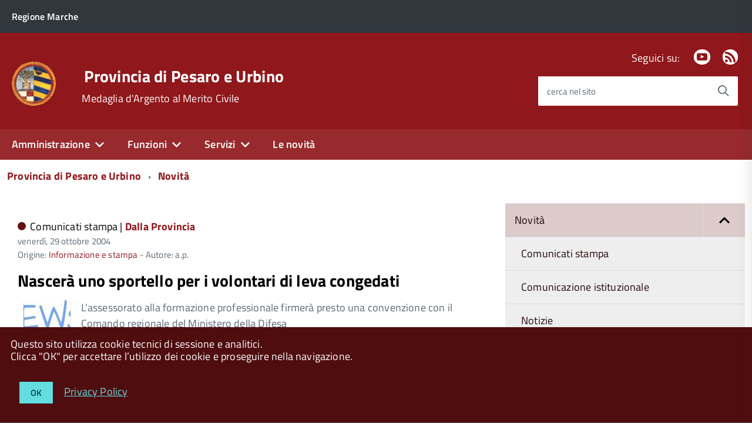

--- FILE ---
content_type: text/html; charset=utf-8
request_url: https://www.provincia.pu.it/novita/archivio/2004/ottobre?cHash=e972226b458eeed0bfad4cce1d26b9af
body_size: 12529
content:
<!DOCTYPE html>
<!--[if IE 8 ]><html dir="ltr" lang="it-IT"><![endif]-->
<!--[if IE 9 ]><html dir="ltr" lang="it-IT"><![endif]-->
<!--[if (gte IE 9)|!(IE)]><!--><html dir="ltr" lang="it-IT"><!--<![endif]-->
<head>

<meta charset="utf-8">
<!-- 
	This website is powered by TYPO3 - inspiring people to share!
	TYPO3 is a free open source Content Management Framework initially created by Kasper Skaarhoj and licensed under GNU/GPL.
	TYPO3 is copyright 1998-2025 of Kasper Skaarhoj. Extensions are copyright of their respective owners.
	Information and contribution at https://typo3.org/
-->



<title>Novità</title>
<meta http-equiv="x-ua-compatible" content="ie=edge" />
<meta name="generator" content="TYPO3 CMS" />
<meta name="viewport" content="width=device-width, initial-scale=1" />


<link rel="stylesheet" type="text/css" href="/typo3conf/ext/news/Resources/Public/Css/news-basic.css?1643703015" media="all">
<link rel="stylesheet" type="text/css" href="/fileadmin/di/css/custom.css?1745324915" media="all">
<link rel="stylesheet" type="text/css" href="/fileadmin/di/build/provincia/build.css?1542725874" media="all">
<link rel="stylesheet" type="text/css" href="/fileadmin/di/font-pa/titillium-web.css?1661856875" media="all">
<link rel="stylesheet" type="text/css" href="/typo3conf/ext/slickcarousel/Resources/Public/Css/slick.min.css?1646986568" media="all">
<link rel="stylesheet" type="text/css" href="/typo3conf/ext/t3colorbox/Resources/Public/Css/1.6.4/example3/colorbox.css?1510133767" media="all">




<script src="/fileadmin/di/build/default/vendor/modernizr.js?1639998791"></script>
<script src="/fileadmin/di/build/default/vendor/jquery.min.js?1639998791"></script>
<script src="https://insuit.net/i4tservice/insuit-app.js" type="text/javascript" async="async"></script>



<meta property="og:site_name" content="Provincia di Pesaro e Urbino">

</head>
<body class="t-Pac c-hideFocus enhanced">
    
	<div id="cookie-bar" class="CookieBar js-CookieBar u-background-80 u-padding-r-all" aria-hidden="true">
	  <p class="u-color-white u-text-r-xs u-lineHeight-m u-padding-r-bottom">Questo sito utilizza cookie tecnici di sessione e analitici.
	    <br>Clicca "OK" per accettare l’utilizzo dei cookie e proseguire nella navigazione.<br>
	  </p>
	  <p>
	    <button class="Button Button--default u-text-r-xxs js-cookieBarAccept u-inlineBlock u-margin-r-all">OK</button>
	    <a class="u-text-r-xs u-color-teal-50" href="/altro/privacy-policy">
			Privacy Policy
		</a>
	  </p>
	</div>
	

	<ul class="Skiplinks js-fr-bypasslinks u-hiddenPrint">
	  <li><a href="#main">Vai al Contenuto</a></li>
	  <li><a class="js-fr-offcanvas-open" href="#menu" aria-controls="menu" aria-label="accedi al menu" title="accedi al menu">Vai alla navigazione del sito</a></li>
	</ul>

    
	
			<header style="z-index: 10" class="Header Headroom--fixed js-Headroom u-hiddenPrint Headroom Headroom--not-bottom Headroom--pinned Headroom--top">
			

	<div class="Header-banner">
		<div class="Header-owner Headroom-hideme">
      		<a href="https://www.regione.marche.it" title="Regione Marche" target="_self"><span>Regione Marche</span></a>
      		
			

		   	
	


		</div>
		
	</div>

	<div class="Header-navbar">
		<div class="u-layout-wide Grid Grid--alignMiddle u-layoutCenter">
			<div class="Header-logo Grid-cell" aria-hidden="true">
		      	<a href="https://www.provincia.pu.it" title="Provincia di Pesaro e Urbino"><img src="/fileadmin/di/images/logoCSTPU.png" width="72" height="71"   alt="Provincia di Pesaro e Urbino" title="Provincia di Pesaro e Urbino" ></a>
			</div>
			<div class="Header-title Grid-cell">
				<div class="u-floatLeft">
					<h1 class="Header-titleLink">
						<a href="https://www.provincia.pu.it" title="Provincia di Pesaro e Urbino" target="_self">Provincia di Pesaro e Urbino</a>
					</h1>
		      		
						<h2 class="Header-titleLink">
							<span class="u-textWeight-400 u-text-r-xs">Medaglia d'Argento al Merito Civile</span>
						</h2>
					
					
				</div>
			</div>
			<div class="Header-searchTrigger Grid-cell">
				<button aria-controls="header-search" class="js-Header-search-trigger Icon Icon-search" title="attiva il form di ricerca" aria-label="attiva il form di ricerca" aria-hidden="false"></button>
				<button aria-controls="header-search" class="js-Header-search-trigger Icon Icon-close u-hidden" title="disattiva il form di ricerca" aria-label="disattiva il form di ricerca" aria-hidden="true"></button>
			</div>
	    
			

			
			
			
					
				
			
			
			
					
				
			
	
			<div class="Header-utils Grid-cell">
				
					<div class="Header-social Headroom-hideme">
						<p>Seguici su:</p>
						<ul class="Header-socialIcons">
				            
							
							
								<li><a href="https://www.youtube.com/user/ProvinciaPU" title="Youtube" target="_self"><span class="Icon-youtube"></span><span class="u-hiddenVisually">Youtube</span></a></li>
							
							
							
							
								<li><a href="/novita/rss" title="RSS"><span class="Icon-rss"></span><span class="u-hiddenVisually">Feed Rss</span></a></li>
							
							
						</ul>
					</div>
				
				
					<div class="Header-search" id="header-search">
	<form class="Form"  action="/cerca/"  method="get">
		<div class="Form-field Form-field--withPlaceholder Grid u-background-white u-color-grey-30 u-borderRadius-s" role="search">
			<input type="text" class="Form-input Form-input--ultraLean Grid-cell u-sizeFill u-text-r-s u-color-black u-text-r-xs u-borderRadius-s" required="" id="cerca" name="tx_indexedsearch_pi2[search][sword]">
			<label class="Form-label u-color-grey-50 u-text-r-xxs" for="cerca">cerca nel sito</label>
			<button class="Grid-cell u-sizeFit Icon-search Icon--rotated u-color-grey-50 u-padding-all-s u-textWeight-700" title="Avvia la ricerca" aria-label="Avvia la ricerca" ></button>
    		<input type="hidden" name="tx_indexedsearch_pi2[action]" value="search">
    		<input type="hidden" name="tx_indexedsearch_pi2[controller]" value="Search">
  		</div>
	</form>
</div>


				
			</div>
			<div class="Header-toggle Grid-cell">
				<!-- Menu -->
				<a class="Hamburger-toggleContainer js-fr-offcanvas-open u-nojsDisplayInlineBlock u-lg-hidden u-md-hidden" href="#menu" aria-controls="menu" aria-label="accedi al menu" title="accedi al menu">
					<span class="Hamburger-toggle" role="presentation"></span>
					<span class="Header-toggleText" role="presentation">Menu</span>
				</a>
			</div>
		</div>
	</div>
	<!-- Megamenu -->
	

<!-- Header-navbar -->
<div class="Headroom-hideme u-textCenter u-hidden u-sm-hidden u-md-block u-lg-block">
	<nav class="Megamenu Megamenu--default js-megamenu" data-rel=".Offcanvas .Treeview"></nav>
</div>

</header>


<section class="Offcanvas Offcanvas--right Offcanvas--modal js-fr-offcanvas u-jsVisibilityHidden u-nojsDisplayNone u-hiddenPrint" id="menu">
	<h2 class="u-hiddenVisually">Menu di navigazione</h2>
  <div class="Offcanvas-content u-background-white">
    <div class="Offcanvas-toggleContainer u-background-70 u-jsHidden">
      <a class="Hamburger-toggleContainer u-block u-color-white u-padding-bottom-xxl u-padding-left-s u-padding-top-xxl js-fr-offcanvas-close" aria-controls="menu" aria-label="esci dalla navigazione" title="esci dalla navigazione" href="#">
        <span class="Hamburger-toggle is-active" aria-hidden="true"></span>
      </a>
    </div>
    <nav>
		<ul class="Linklist Linklist--padded Treeview Treeview--default js-Treeview u-text-r-xs" role="tree"><li role="treeitem" class="Treeview-parent"><a href="/amministrazione">Amministrazione</a><ul><li role="treeitem" class="Treeview-parent"><a href="/amministrazione/presidente">Presidente</a></li><li role="treeitem" class="Treeview-parent"><a href="/amministrazione/consiglio">Consiglio</a></li><li role="treeitem" class="Treeview-parent"><a href="/amministrazione/assemblea-dei-sindaci">Assemblea dei Sindaci</a></li><li role="treeitem" class="Treeview-parent"><a href="/amministrazione/segreteria-generale">Segreteria generale</a></li><li role="treeitem" class="Treeview-parent"><a href="/amministrazione/direzione-generale">Direzione Generale</a></li><li role="treeitem"><a href="https://www.casadivetro.provincia.pu.it/L190/?idSezione=43&amp;id=&amp;sort=&amp;activePage=&amp;search=">Organizzazione degli uffici</a></li><li role="treeitem"><a href="/amministrazione/segreteria-generale/statuto-provinciale">Statuto provinciale</a></li><li role="treeitem" class="Treeview-parent"><a href="/amministrazione/regolamenti">Regolamenti</a></li><li role="treeitem" class="Treeview-parent"><a href="/amministrazione/amministrazione-trasparente">Amministrazione trasparente</a></li><li role="treeitem"><a href="/attuazione-pnrr">Attuazione PNRR</a></li><li role="treeitem"><a href="/amministrazione/albo-pretorio-online">Albo pretorio online</a></li><li role="treeitem"><a href="/amministrazione/bandi-gare-e-appalti">Bandi, gare e appalti</a></li></ul></li><li role="treeitem" class="Treeview-parent"><a href="/funzioni">Funzioni</a><ul><li role="treeitem" class="Treeview-parent"><a href="/funzioni/ambiente">Ambiente</a></li><li role="treeitem" class="Treeview-parent"><a href="/funzioni/assistenza-enti-locali">Assistenza enti locali</a></li><li role="treeitem" class="Treeview-parent"><a href="/funzioni/organizzazione-generale">Organizzazione generale</a></li><li role="treeitem" class="Treeview-parent"><a href="/funzioni/pari-opportunita">Pari opportunità</a></li><li role="treeitem" class="Treeview-parent"><a href="/funzioni/pianificazione-territoriale">Pianificazione territoriale</a></li><li role="treeitem" class="Treeview-parent"><a href="/funzioni/scuole-superiori">Scuole superiori</a></li><li role="treeitem" class="Treeview-parent"><a href="/funzioni/statistica">Statistica</a></li><li role="treeitem" class="Treeview-parent"><a href="/funzioni/strade-viabilita-e-trasporti">Strade, viabilità e trasporti</a></li></ul></li><li role="treeitem" class="Treeview-parent"><a href="/servizi">Servizi</a><ul><li role="treeitem"><a href="/amministrazione/albo-pretorio-online">Albo pretorio online</a></li><li role="treeitem"><a href="/amministrazione/bandi-gare-e-appalti">Bandi, gare e appalti</a></li><li role="treeitem"><a href="/funzioni/organizzazione-generale/comunicazione-e-relazioni-con-il-pubblico/ufficio-relazioni-con-il-pubblico/modulistica">Modulistica</a></li><li role="treeitem"><a href="/servizi/pagamenti-online">Pagamenti online</a></li><li role="treeitem"><a href="/funzioni/statistica">Dati statistici</a></li><li role="treeitem"><a href="/amministrazione/segreteria-generale/gestione-sale">Prenotazione sale</a></li></ul></li><li role="treeitem"><a href="/novita">Le novità</a></li></ul>
    </nav>
  </div>
</section>



    <!-- breadcrumb -->
    <!--
    <div id="container_breadcrumb">
        <div id="breadcrumb">
            <ul class="Breadcrumb"><li class="Breadcrumb-item"><a href="/" target="_self" title="Provincia di Pesaro e Urbino" class="Breadcrumb-link u-color-50">Provincia di Pesaro e Urbino</a></li><li class="Breadcrumb-item"><a href="/novita" target="_self" title="Novità" class="Breadcrumb-link u-color-50">Novità</a></li></ul>
        </div>
    </div>
    -->
    <!-- container_breadcrumb -->
    <div id="main">
        
<section>
	<!--
	<p class="u-md-hidden u-lg-hidden u-padding-r-all u-text-m u-background-grey-20">
		<span class="Icon-list u-text-r-xl u-alignMiddle u-padding-r-right" aria-hidden="true"></span>
		<a href="#subnav" class="js-scrollTo u-text-r-s u-textClean u-color-grey-50 u-alignMiddle">Esplora contenuti correlati</a>
	</p>
	  -->
	

<!-- Header-navbar -->
<div class="u-layout-wide u-layoutCenter u-layout-withGutter u-padding-r-bottom u-padding-r-top">
	<nav aria-label="sei qui:" role="navigation">
		<ul class="Breadcrumb"><li class="Breadcrumb-item"><a href="/" target="_self" title="Provincia di Pesaro e Urbino" class="Breadcrumb-link u-color-50">Provincia di Pesaro e Urbino</a></li><li class="Breadcrumb-item"><a href="/novita" target="_self" title="Novità" class="Breadcrumb-link u-color-50">Novità</a></li></ul>
	</nav>
</div>

	
	<div class="u-layout-wide u-layoutCenter u-layout-withGutter u-padding-r-top u-padding-bottom-xxl">
		<div class="Grid Grid--withGutter">

			<!--TYPO3SEARCH_begin-->

			<div class="Grid-cell u-md-size8of12 u-lg-size8of12">
				


		
		

		
		
			
		
			
		
			
		
			
		
			
		
			
		
			
		
			
		
			
		
			
		
			
		
			
		
			
		
			
		
			
		
			
		
			
		
			
		
			
		
			
		
			
		
			
		
			
		
			
		
			
		
			
		
			
		
			
		
			
		
			
		
			
		
			
		
			
		
			
		
			
		
			
		
			
		
			
		
			
		
			
		
			
		
			
		
			
		
			
		
			
		
			
		
			
		
			
		
			
		
			
		
			
		
			
		
			
		
			
		
			
		
			
		
	



				<div class="u-text-r-xs u-lineHeight-xl">
					
			
					<div class="Prose u-padding-top-xs">
	        			
	
	
	

	


	
	

	
		
	

	
	<!--TYPO3SEARCH_end-->
	
			
					<div class="news-list-view" id="news-container-112053">
						
		                        
		                        
		                            
<!--
	=====================
		Partials/List/Item.html
-->
<div class="article articletype-0" itemscope="itemscope" itemtype="http://schema.org/Article">
	
	<!-- header -->
	<div class="u-color-grey-30 u-border-bottom-xxs u-padding-right-xxl u-padding-r-all">
		
				<div class="u-text-r-xxs u-textSecondary u-textWeight-400 u-lineHeight-xl u-cf u-padding-bottom-s">
	
	
	<span class="Dot u-background-70"></span>
	
		
		

				
						
					
				
				
			
	
		
		
				
			
	
	<span class="u-color-black u-textWeight-400 u-text-r-xs">
		Comunicati stampa |
	</span>
	
	<span class="u-textWeight-700 u-color-50 u-text-r-xs">Dalla Provincia</span>
	<!-- date -->
  	<span class="u-text-r-xxs u-textSecondary u-textWeight-400 u-lineHeight-xl u-cf">
  		<time itemprop="datePublished" datetime="2004-10-29">
			venerdì, 29 ottobre 2004
		</time>
		
  	</span>

	
		
		
	
		
		
	
		
		
		
		
		
		
	           <div>
				Origine: <a class="u-color-50 u-textClean" title="Origine: Informazione e stampa " href="/funzioni/organizzazione-generale/informazione-e-stampa">Informazione e stampa</a>
				- Autore: a.p.
	   		</div>
		
	
</div>


			
		
		
		<h3 class="u-padding-r-bottom">
			<a class="u-text-h3 u-textClean u-color-black" title="Nascerà uno sportello per i volontari di leva congedati" href="/novita/visualizza/contenuto/nascera-uno-sportello-per-i-volontari-di-leva-congedati">
				<span itemprop="headline">Nascerà uno sportello per i volontari di leva congedati</span>
			</a>
		</h3>   		

		<div class="Grid">
			

			
					
					
					<div class="Grid-cell--center u-textCenter u-sizeFull u-md-size1of8 u-lg-size1of8">
					    
						
						
							
								<span class="no-media-element">
								    
								    <picture>
								        <source srcset="/fileadmin/_processed_/5/5/csm_news-test_eff3eb687c.jpg" media="(min-width: 1366px)">
								        <source srcset="/fileadmin/_processed_/5/5/csm_news-test_92241bc4fd.jpg" media="(min-width:992px) and (max-width:1365px)">
								        <source srcset="/fileadmin/_processed_/5/5/csm_news-test_fbc6fda1ec.jpg" media="(min-width:768px) and (max-width:991px)">
								        <source srcset="/fileadmin/_processed_/5/5/csm_news-test_3893b79c53.jpg" media="(min-width:451px) and (max-width:767px)">
								        <source srcset="/fileadmin/_processed_/5/5/csm_news-test_b027388fc2.jpg" media="(max-width:450px)">
								        <!---Fallback--->
								        <img class="u-borderShadow-xxs u-borderRadius-l" src="/fileadmin/_processed_/5/5/csm_news-test_8441ac4795.jpg" alt="" longdesc="" title="">
								    </picture>
								</span>
							
						
					</div>
					

			<!-- teaser -->
			<div class="u-md-size7of8 u-lg-size7of8 u-padding-left-xs">
				
				
						<div class="u-text-r-xs u-textSecondary" itemprop="description">L’assessorato alla formazione professionale firmerà presto una convenzione con il Comando regionale del Ministero della Difesa</div>
					
				
			</div>
		
			<!-- footer information -->
			
		</div>
	</div>
</div>


		                        
		                            
<!--
	=====================
		Partials/List/Item.html
-->
<div class="article articletype-0" itemscope="itemscope" itemtype="http://schema.org/Article">
	
	<!-- header -->
	<div class="u-color-grey-30 u-border-bottom-xxs u-padding-right-xxl u-padding-r-all">
		
				<div class="u-text-r-xxs u-textSecondary u-textWeight-400 u-lineHeight-xl u-cf u-padding-bottom-s">
	
	
	<span class="Dot u-background-70"></span>
	
		
		

				
						
					
				
				
			
	
		
		
				
			
	
	<span class="u-color-black u-textWeight-400 u-text-r-xs">
		Comunicati stampa |
	</span>
	
	<span class="u-textWeight-700 u-color-50 u-text-r-xs">Dalla Provincia</span>
	<!-- date -->
  	<span class="u-text-r-xxs u-textSecondary u-textWeight-400 u-lineHeight-xl u-cf">
  		<time itemprop="datePublished" datetime="2004-10-28">
			giovedì, 28 ottobre 2004
		</time>
		
  	</span>

	
		
		
	
		
		
	
		
		
		
		
		
		
	           <div>
				Origine: <a class="u-color-50 u-textClean" title="Origine: Informazione e stampa " href="/funzioni/organizzazione-generale/informazione-e-stampa">Informazione e stampa</a>
				- Autore: a.p.
	   		</div>
		
	
</div>


			
		
		
		<h3 class="u-padding-r-bottom">
			<a class="u-text-h3 u-textClean u-color-black" title="L’archeologia sul grande schermo" href="/novita/visualizza/contenuto/larcheologia-sul-grande-schermo">
				<span itemprop="headline">L’archeologia sul grande schermo</span>
			</a>
		</h3>   		

		<div class="Grid">
			

			
					
					
					<div class="Grid-cell--center u-textCenter u-sizeFull u-md-size1of8 u-lg-size1of8">
					    
						
						
							
								<span class="no-media-element">
								    
								    <picture>
								        <source srcset="/fileadmin/_processed_/5/5/csm_news-test_eff3eb687c.jpg" media="(min-width: 1366px)">
								        <source srcset="/fileadmin/_processed_/5/5/csm_news-test_92241bc4fd.jpg" media="(min-width:992px) and (max-width:1365px)">
								        <source srcset="/fileadmin/_processed_/5/5/csm_news-test_fbc6fda1ec.jpg" media="(min-width:768px) and (max-width:991px)">
								        <source srcset="/fileadmin/_processed_/5/5/csm_news-test_3893b79c53.jpg" media="(min-width:451px) and (max-width:767px)">
								        <source srcset="/fileadmin/_processed_/5/5/csm_news-test_b027388fc2.jpg" media="(max-width:450px)">
								        <!---Fallback--->
								        <img class="u-borderShadow-xxs u-borderRadius-l" src="/fileadmin/_processed_/5/5/csm_news-test_8441ac4795.jpg" alt="" longdesc="" title="">
								    </picture>
								</span>
							
						
					</div>
					

			<!-- teaser -->
			<div class="u-md-size7of8 u-lg-size7of8 u-padding-left-xs">
				
				
						<div class="u-text-r-xs u-textSecondary" itemprop="description">il primo appuntamento della rassegna documentaria organizzata dall’Archeoclub di Pesaro</div>
					
				
			</div>
		
			<!-- footer information -->
			
		</div>
	</div>
</div>


		                        
		                            
<!--
	=====================
		Partials/List/Item.html
-->
<div class="article articletype-0" itemscope="itemscope" itemtype="http://schema.org/Article">
	
	<!-- header -->
	<div class="u-color-grey-30 u-border-bottom-xxs u-padding-right-xxl u-padding-r-all">
		
				<div class="u-text-r-xxs u-textSecondary u-textWeight-400 u-lineHeight-xl u-cf u-padding-bottom-s">
	
	
	<span class="Dot u-background-70"></span>
	
		
		

				
						
					
				
				
			
	
		
		
				
			
	
	<span class="u-color-black u-textWeight-400 u-text-r-xs">
		Comunicati stampa |
	</span>
	
	<span class="u-textWeight-700 u-color-50 u-text-r-xs">Dalla Provincia</span>
	<!-- date -->
  	<span class="u-text-r-xxs u-textSecondary u-textWeight-400 u-lineHeight-xl u-cf">
  		<time itemprop="datePublished" datetime="2004-10-26">
			martedì, 26 ottobre 2004
		</time>
		
  	</span>

	
		
		
	
		
		
	
		
		
		
		
		
		
	           <div>
				Origine: <a class="u-color-50 u-textClean" title="Origine: Informazione e stampa " href="/funzioni/organizzazione-generale/informazione-e-stampa">Informazione e stampa</a>
				- Autore: g.r.
	   		</div>
		
	
</div>


			
		
		
		<h3 class="u-padding-r-bottom">
			<a class="u-text-h3 u-textClean u-color-black" title="Un portale dei servizi telematici per il lavoro" href="/novita/visualizza/contenuto/un-portale-dei-servizi-telematici-per-il-lavoro">
				<span itemprop="headline">Un portale dei servizi telematici per il lavoro</span>
			</a>
		</h3>   		

		<div class="Grid">
			

			
					
					
					<div class="Grid-cell--center u-textCenter u-sizeFull u-md-size1of8 u-lg-size1of8">
					    
						
						
							
								<span class="no-media-element">
								    
								    <picture>
								        <source srcset="/fileadmin/_processed_/5/5/csm_news-test_eff3eb687c.jpg" media="(min-width: 1366px)">
								        <source srcset="/fileadmin/_processed_/5/5/csm_news-test_92241bc4fd.jpg" media="(min-width:992px) and (max-width:1365px)">
								        <source srcset="/fileadmin/_processed_/5/5/csm_news-test_fbc6fda1ec.jpg" media="(min-width:768px) and (max-width:991px)">
								        <source srcset="/fileadmin/_processed_/5/5/csm_news-test_3893b79c53.jpg" media="(min-width:451px) and (max-width:767px)">
								        <source srcset="/fileadmin/_processed_/5/5/csm_news-test_b027388fc2.jpg" media="(max-width:450px)">
								        <!---Fallback--->
								        <img class="u-borderShadow-xxs u-borderRadius-l" src="/fileadmin/_processed_/5/5/csm_news-test_8441ac4795.jpg" alt="" longdesc="" title="">
								    </picture>
								</span>
							
						
					</div>
					

			<!-- teaser -->
			<div class="u-md-size7of8 u-lg-size7of8 u-padding-left-xs">
				
				
						<div class="u-text-r-xs u-textSecondary" itemprop="description">Viene presentato giovedì 28 ottobre alle 9.30 a Fano, presso l’Istituto “Olivetti”.</div>
					
				
			</div>
		
			<!-- footer information -->
			
		</div>
	</div>
</div>


		                        
		                            
<!--
	=====================
		Partials/List/Item.html
-->
<div class="article articletype-0" itemscope="itemscope" itemtype="http://schema.org/Article">
	
	<!-- header -->
	<div class="u-color-grey-30 u-border-bottom-xxs u-padding-right-xxl u-padding-r-all">
		
				<div class="u-text-r-xxs u-textSecondary u-textWeight-400 u-lineHeight-xl u-cf u-padding-bottom-s">
	
	
	<span class="Dot u-background-70"></span>
	
		
		

				
						
					
				
				
			
	
		
		
				
			
	
	<span class="u-color-black u-textWeight-400 u-text-r-xs">
		Comunicati stampa |
	</span>
	
	<span class="u-textWeight-700 u-color-50 u-text-r-xs">Dalla Provincia</span>
	<!-- date -->
  	<span class="u-text-r-xxs u-textSecondary u-textWeight-400 u-lineHeight-xl u-cf">
  		<time itemprop="datePublished" datetime="2004-10-26">
			martedì, 26 ottobre 2004
		</time>
		
  	</span>

	
		
		
	
		
		
	
		
		
		
		
		
		
	           <div>
				Origine: <a class="u-color-50 u-textClean" title="Origine: Informazione e stampa " href="/funzioni/organizzazione-generale/informazione-e-stampa">Informazione e stampa</a>
				- Autore: m.b.
	   		</div>
		
	
</div>


			
		
		
		<h3 class="u-padding-r-bottom">
			<a class="u-text-h3 u-textClean u-color-black" title="Alla ricerca dell’ultimo tartufo" href="/novita/visualizza/contenuto/alla-ricerca-dellultimo-tartufo">
				<span itemprop="headline">Alla ricerca dell’ultimo tartufo</span>
			</a>
		</h3>   		

		<div class="Grid">
			

			
					
					
					<div class="Grid-cell--center u-textCenter u-sizeFull u-md-size1of8 u-lg-size1of8">
					    
						
						
							
								<span class="no-media-element">
								    
								    <picture>
								        <source srcset="/fileadmin/_processed_/5/5/csm_news-test_eff3eb687c.jpg" media="(min-width: 1366px)">
								        <source srcset="/fileadmin/_processed_/5/5/csm_news-test_92241bc4fd.jpg" media="(min-width:992px) and (max-width:1365px)">
								        <source srcset="/fileadmin/_processed_/5/5/csm_news-test_fbc6fda1ec.jpg" media="(min-width:768px) and (max-width:991px)">
								        <source srcset="/fileadmin/_processed_/5/5/csm_news-test_3893b79c53.jpg" media="(min-width:451px) and (max-width:767px)">
								        <source srcset="/fileadmin/_processed_/5/5/csm_news-test_b027388fc2.jpg" media="(max-width:450px)">
								        <!---Fallback--->
								        <img class="u-borderShadow-xxs u-borderRadius-l" src="/fileadmin/_processed_/5/5/csm_news-test_8441ac4795.jpg" alt="" longdesc="" title="">
								    </picture>
								</span>
							
						
					</div>
					

			<!-- teaser -->
			<div class="u-md-size7of8 u-lg-size7of8 u-padding-left-xs">
				
				
						<div class="u-text-r-xs u-textSecondary" itemprop="description">Montefeltro tour chiude con la fiera di Sant’Angelo in Vado, raddoppiate le presenze alla rassegna</div>
					
				
			</div>
		
			<!-- footer information -->
			
		</div>
	</div>
</div>


		                        
		                            
<!--
	=====================
		Partials/List/Item.html
-->
<div class="article articletype-0" itemscope="itemscope" itemtype="http://schema.org/Article">
	
	<!-- header -->
	<div class="u-color-grey-30 u-border-bottom-xxs u-padding-right-xxl u-padding-r-all">
		
				<div class="u-text-r-xxs u-textSecondary u-textWeight-400 u-lineHeight-xl u-cf u-padding-bottom-s">
	
	
	<span class="Dot u-background-70"></span>
	
		
		

				
						
					
				
				
			
	
		
		
				
			
	
	<span class="u-color-black u-textWeight-400 u-text-r-xs">
		Comunicati stampa |
	</span>
	
	<span class="u-textWeight-700 u-color-50 u-text-r-xs">Dalla Provincia</span>
	<!-- date -->
  	<span class="u-text-r-xxs u-textSecondary u-textWeight-400 u-lineHeight-xl u-cf">
  		<time itemprop="datePublished" datetime="2004-10-25">
			lunedì, 25 ottobre 2004
		</time>
		
  	</span>

	
		
		
	
		
		
	
		
		
		
		
		
		
	           <div>
				Origine: <a class="u-color-50 u-textClean" title="Origine: Informazione e stampa " href="/funzioni/organizzazione-generale/informazione-e-stampa">Informazione e stampa</a>
				- Autore: n.g.
	   		</div>
		
	
</div>


			
		
		
		<h3 class="u-padding-r-bottom">
			<a class="u-text-h3 u-textClean u-color-black" title="Turismo plein air, si presenta un opuscolo" href="/novita/visualizza/contenuto/turismo-plein-air-si-presenta-un-opuscolo">
				<span itemprop="headline">Turismo plein air, si presenta un opuscolo</span>
			</a>
		</h3>   		

		<div class="Grid">
			

			
					
					
					<div class="Grid-cell--center u-textCenter u-sizeFull u-md-size1of8 u-lg-size1of8">
					    
						
						
							
								<span class="no-media-element">
								    
								    <picture>
								        <source srcset="/fileadmin/_processed_/5/5/csm_news-test_eff3eb687c.jpg" media="(min-width: 1366px)">
								        <source srcset="/fileadmin/_processed_/5/5/csm_news-test_92241bc4fd.jpg" media="(min-width:992px) and (max-width:1365px)">
								        <source srcset="/fileadmin/_processed_/5/5/csm_news-test_fbc6fda1ec.jpg" media="(min-width:768px) and (max-width:991px)">
								        <source srcset="/fileadmin/_processed_/5/5/csm_news-test_3893b79c53.jpg" media="(min-width:451px) and (max-width:767px)">
								        <source srcset="/fileadmin/_processed_/5/5/csm_news-test_b027388fc2.jpg" media="(max-width:450px)">
								        <!---Fallback--->
								        <img class="u-borderShadow-xxs u-borderRadius-l" src="/fileadmin/_processed_/5/5/csm_news-test_8441ac4795.jpg" alt="" longdesc="" title="">
								    </picture>
								</span>
							
						
					</div>
					

			<!-- teaser -->
			<div class="u-md-size7of8 u-lg-size7of8 u-padding-left-xs">
				
				
						<div class="u-text-r-xs u-textSecondary" itemprop="description">Conferenza Stampa</div>
					
				
			</div>
		
			<!-- footer information -->
			
		</div>
	</div>
</div>


		                        
		                        
		                            <div class="u-layout-wide u-layoutCenter u-layout-withGutter u-padding-r-bottom u-padding-r-top">
	<nav role="navigation" aria-label="Navigazione paginata" class="u-layout-prose">
		<ul class="Grid Grid--fit Grid--alignMiddle u-text-r-xxs">
		    
		            
		        
		    
		    
				
						<li class="u-padding-left-xxl u-padding-right-xxl u-padding-top-xs u-padding-bottom-xs u-background-50 u-color-white u-block"><span class="u-text-r-m">1</span></li>
					
		    
				
						<li class="Grid-cell u-textCenter">
				            <a href="/novita/archivio/2004/ottobre/pagina-2?cHash=e972226b458eeed0bfad4cce1d26b9af" class="u-padding-r-all u-color-50 u-textClean u-block"><span class="u-text-r-m">2</span></a>
						</li>
					
		    
				
						<li class="Grid-cell u-textCenter">
				            <a href="/novita/archivio/2004/ottobre/pagina-3?cHash=e972226b458eeed0bfad4cce1d26b9af" class="u-padding-r-all u-color-50 u-textClean u-block"><span class="u-text-r-m">3</span></a>
						</li>
					
		    
				
						<li class="Grid-cell u-textCenter">
				            <a href="/novita/archivio/2004/ottobre/pagina-4?cHash=e972226b458eeed0bfad4cce1d26b9af" class="u-padding-r-all u-color-50 u-textClean u-block"><span class="u-text-r-m">4</span></a>
						</li>
					
		    
				
						<li class="Grid-cell u-textCenter">
				            <a href="/novita/archivio/2004/ottobre/pagina-5?cHash=e972226b458eeed0bfad4cce1d26b9af" class="u-padding-r-all u-color-50 u-textClean u-block"><span class="u-text-r-m">5</span></a>
						</li>
					
		    
				
						<li class="Grid-cell u-textCenter">
				            <a href="/novita/archivio/2004/ottobre/pagina-6?cHash=e972226b458eeed0bfad4cce1d26b9af" class="u-padding-r-all u-color-50 u-textClean u-block"><span class="u-text-r-m">6</span></a>
						</li>
					
		    
				
						<li class="Grid-cell u-textCenter">
				            <a href="/novita/archivio/2004/ottobre/pagina-7?cHash=e972226b458eeed0bfad4cce1d26b9af" class="u-padding-r-all u-color-50 u-textClean u-block"><span class="u-text-r-m">7</span></a>
						</li>
					
		    
				
						<li class="Grid-cell u-textCenter">
				            <a href="/novita/archivio/2004/ottobre/pagina-8?cHash=e972226b458eeed0bfad4cce1d26b9af" class="u-padding-r-all u-color-50 u-textClean u-block"><span class="u-text-r-m">8</span></a>
						</li>
					
		    
		    
		    
					<li class="Grid-cell u-textCenter">
		                <a href="/novita/archivio/2004/ottobre/pagina-2?cHash=e972226b458eeed0bfad4cce1d26b9af" class="u-color-50 u-textClean u-block" title="">
							<span class="Icon-chevron-right u-text-r-m" role="presentation"></span>
							<span class="u-hiddenVisually">Next</span>
						</a>
					</li>
		            
		        
		</ul>
	</nav>
</div>

		                        
							
					</div>
				
		
	<!--TYPO3SEARCH_begin-->



	




	



					</div>
		   		</div>

	   		</div>

        	<!--TYPO3SEARCH_end-->		        		
	      
			<aside class="Grid-cell u-sizeFull u-md-size4of12 u-lg-size4of12">
				
				<!--<div class="u-cf u-padding-bottom-xxl">
	<div class="Share">
		<div class="Share-reveal js-Share">
			<a href="#share-options" class="Share-revealText" data-menu-trigger="share-options" aria-controls="share-options" aria-haspopup="true" role="button">
				<span class="Share-revealIcon Icon Icon-share"></span>
				Condividi
			</a>
		</div>
		<ul id="share-options" class="Dropdown-menu" data-menu="" role="menu" aria-hidden="true">
			<li role="menuitem"><a href="#" title=""><span class="Icon Icon-facebook"></span><span class="u-hiddenVisually">Facebook</span></a></li>
			<li role="menuitem"><a href="#"><span class="Icon Icon-twitter"></span><span class="u-hiddenVisually">Twitter</span></a></li>
			<li role="menuitem"><a href="#"><span class="Icon Icon-googleplus"></span><span class="u-hiddenVisually">Google Plus</span></a></li>
			<li role="menuitem"><a href="#"><span class="Icon Icon-youtube"></span><span class="u-hiddenVisually">Youtube</span></a></li>
			<li role="menuitem"><a href="#"><span class="Icon Icon-flickr"></span><span class="u-hiddenVisually">Flickr</span></a></li>
			<li role="menuitem"><a href="#"><span class="Icon Icon-slideshare"></span><span class="u-hiddenVisually">Slideshare</span></a></li>
			<li role="menuitem"><a href="#"><span class="Icon Icon-whatsapp"></span><span class="u-hiddenVisually">Whatsapp</span></a></li>
		</ul>
	</div>
</div>
 -->
				



		<div id="subnav" class="u-sizeFull u-padding-bottom-xl">
			    <ul class="Linklist Linklist--padded Treeview Treeview--default js-Treeview u-text-r-xs" role="tree"><li class="u-background-grey-5" role="treeitem" aria-expanded="true"><a href="/novita">Novità</a><ul role="group" aria-hidden="false"><li role="treeitem" aria-expanded="false"><a href="/novita/comunicati-stampa">Comunicati stampa</a></li><li role="treeitem" aria-expanded="false"><a href="/novita/comunicazione-istituzionale">Comunicazione istituzionale</a></li><li role="treeitem" aria-expanded="false"><a href="/novita/notizie">Notizie</a></li></ul></li></ul>
		</div>
	



	<div class="u-sizeFull u-padding-top-s">
	   	<h4 class="u-text-h3 u-padding-top-s">Archivio</h4>

	
		
	

	
	<div class="news-menu-view">
		<ul  class="Linklist Linklist--padded Treeview Treeview--default js-Treeview u-text-r-xs" role="tree">
			
				<li role="treeitem" aria-expanded="false" class="Treeview-parent">
					<a href="#" class="js-Treeview-handler Treeview-handler--default" aria-label="expand" role="button">2025</a>
					<ul>
						
						    
						    
						    
							
							<li class="item" aria-expanded="false">
								<a href="/novita/archivio/2025/ottobre?cHash=1598cae53493296ce5a857a41f06bb95">Ottobre: 7 elementi</a>
							</li>
						
						    
						    
						    
							
							<li class="item" aria-expanded="false">
								<a href="/novita/archivio/2025/settembre?cHash=1598cae53493296ce5a857a41f06bb95">Settembre: 5 elementi</a>
							</li>
						
						    
						    
						    
							
							<li class="item" aria-expanded="false">
								<a href="/novita/archivio/2025/agosto?cHash=1598cae53493296ce5a857a41f06bb95">Agosto: 3 elementi</a>
							</li>
						
						    
						    
						    
							
							<li class="item" aria-expanded="false">
								<a href="/novita/archivio/2025/luglio?cHash=1598cae53493296ce5a857a41f06bb95">Luglio: 23 elementi</a>
							</li>
						
						    
						    
						    
							
							<li class="item" aria-expanded="false">
								<a href="/novita/archivio/2025/giugno?cHash=1598cae53493296ce5a857a41f06bb95">Giugno: 16 elementi</a>
							</li>
						
						    
						    
						    
							
							<li class="item" aria-expanded="false">
								<a href="/novita/archivio/2025/maggio?cHash=1598cae53493296ce5a857a41f06bb95">Maggio: 15 elementi</a>
							</li>
						
						    
						    
						    
							
							<li class="item" aria-expanded="false">
								<a href="/novita/archivio/2025/aprile?cHash=1598cae53493296ce5a857a41f06bb95">Aprile: 16 elementi</a>
							</li>
						
						    
						    
						    
							
							<li class="item" aria-expanded="false">
								<a href="/novita/archivio/2025/marzo?cHash=1598cae53493296ce5a857a41f06bb95">Marzo: 16 elementi</a>
							</li>
						
						    
						    
						    
							
							<li class="item" aria-expanded="false">
								<a href="/novita/archivio/2025/febbraio?cHash=1598cae53493296ce5a857a41f06bb95">Febbraio: 15 elementi</a>
							</li>
						
						    
						    
						    
							
							<li class="item" aria-expanded="false">
								<a href="/novita/archivio/2025/gennaio?cHash=1598cae53493296ce5a857a41f06bb95">Gennaio: 12 elementi</a>
							</li>
						
					</ul>
				</li>
			
				<li role="treeitem" aria-expanded="false" class="Treeview-parent">
					<a href="#" class="js-Treeview-handler Treeview-handler--default" aria-label="expand" role="button">2024</a>
					<ul>
						
						    
						    
						    
							
							<li class="item" aria-expanded="false">
								<a href="/novita/archivio/2024/dicembre?cHash=f499c2b764ac5b77b23261d217ffd1b1">Dicembre: 12 elementi</a>
							</li>
						
						    
						    
						    
							
							<li class="item" aria-expanded="false">
								<a href="/novita/archivio/2024/novembre?cHash=f499c2b764ac5b77b23261d217ffd1b1">Novembre: 16 elementi</a>
							</li>
						
						    
						    
						    
							
							<li class="item" aria-expanded="false">
								<a href="/novita/archivio/2024/ottobre?cHash=f499c2b764ac5b77b23261d217ffd1b1">Ottobre: 24 elementi</a>
							</li>
						
						    
						    
						    
							
							<li class="item" aria-expanded="false">
								<a href="/novita/archivio/2024/settembre?cHash=f499c2b764ac5b77b23261d217ffd1b1">Settembre: 28 elementi</a>
							</li>
						
						    
						    
						    
							
							<li class="item" aria-expanded="false">
								<a href="/novita/archivio/2024/agosto?cHash=f499c2b764ac5b77b23261d217ffd1b1">Agosto: 13 elementi</a>
							</li>
						
						    
						    
						    
							
							<li class="item" aria-expanded="false">
								<a href="/novita/archivio/2024/luglio?cHash=f499c2b764ac5b77b23261d217ffd1b1">Luglio: 28 elementi</a>
							</li>
						
						    
						    
						    
							
							<li class="item" aria-expanded="false">
								<a href="/novita/archivio/2024/giugno?cHash=f499c2b764ac5b77b23261d217ffd1b1">Giugno: 27 elementi</a>
							</li>
						
						    
						    
						    
							
							<li class="item" aria-expanded="false">
								<a href="/novita/archivio/2024/maggio?cHash=f499c2b764ac5b77b23261d217ffd1b1">Maggio: 19 elementi</a>
							</li>
						
						    
						    
						    
							
							<li class="item" aria-expanded="false">
								<a href="/novita/archivio/2024/aprile?cHash=f499c2b764ac5b77b23261d217ffd1b1">Aprile: 15 elementi</a>
							</li>
						
						    
						    
						    
							
							<li class="item" aria-expanded="false">
								<a href="/novita/archivio/2024/marzo?cHash=f499c2b764ac5b77b23261d217ffd1b1">Marzo: 14 elementi</a>
							</li>
						
						    
						    
						    
							
							<li class="item" aria-expanded="false">
								<a href="/novita/archivio/2024/febbraio?cHash=f499c2b764ac5b77b23261d217ffd1b1">Febbraio: 22 elementi</a>
							</li>
						
						    
						    
						    
							
							<li class="item" aria-expanded="false">
								<a href="/novita/archivio/2024/gennaio?cHash=f499c2b764ac5b77b23261d217ffd1b1">Gennaio: 16 elementi</a>
							</li>
						
					</ul>
				</li>
			
				<li role="treeitem" aria-expanded="false" class="Treeview-parent">
					<a href="#" class="js-Treeview-handler Treeview-handler--default" aria-label="expand" role="button">2023</a>
					<ul>
						
						    
						    
						    
							
							<li class="item" aria-expanded="false">
								<a href="/novita/archivio/2023/dicembre?cHash=2a6101dffb51328da8e8a171b2c68363">Dicembre: 12 elementi</a>
							</li>
						
						    
						    
						    
							
							<li class="item" aria-expanded="false">
								<a href="/novita/archivio/2023/novembre?cHash=2a6101dffb51328da8e8a171b2c68363">Novembre: 27 elementi</a>
							</li>
						
						    
						    
						    
							
							<li class="item" aria-expanded="false">
								<a href="/novita/archivio/2023/ottobre?cHash=2a6101dffb51328da8e8a171b2c68363">Ottobre: 23 elementi</a>
							</li>
						
						    
						    
						    
							
							<li class="item" aria-expanded="false">
								<a href="/novita/archivio/2023/settembre?cHash=2a6101dffb51328da8e8a171b2c68363">Settembre: 15 elementi</a>
							</li>
						
						    
						    
						    
							
							<li class="item" aria-expanded="false">
								<a href="/novita/archivio/2023/agosto?cHash=2a6101dffb51328da8e8a171b2c68363">Agosto: 16 elementi</a>
							</li>
						
						    
						    
						    
							
							<li class="item" aria-expanded="false">
								<a href="/novita/archivio/2023/luglio?cHash=2a6101dffb51328da8e8a171b2c68363">Luglio: 22 elementi</a>
							</li>
						
						    
						    
						    
							
							<li class="item" aria-expanded="false">
								<a href="/novita/archivio/2023/giugno?cHash=2a6101dffb51328da8e8a171b2c68363">Giugno: 26 elementi</a>
							</li>
						
						    
						    
						    
							
							<li class="item" aria-expanded="false">
								<a href="/novita/archivio/2023/maggio?cHash=2a6101dffb51328da8e8a171b2c68363">Maggio: 30 elementi</a>
							</li>
						
						    
						    
						    
							
							<li class="item" aria-expanded="false">
								<a href="/novita/archivio/2023/aprile?cHash=2a6101dffb51328da8e8a171b2c68363">Aprile: 16 elementi</a>
							</li>
						
						    
						    
						    
							
							<li class="item" aria-expanded="false">
								<a href="/novita/archivio/2023/marzo?cHash=2a6101dffb51328da8e8a171b2c68363">Marzo: 24 elementi</a>
							</li>
						
						    
						    
						    
							
							<li class="item" aria-expanded="false">
								<a href="/novita/archivio/2023/febbraio?cHash=2a6101dffb51328da8e8a171b2c68363">Febbraio: 22 elementi</a>
							</li>
						
						    
						    
						    
							
							<li class="item" aria-expanded="false">
								<a href="/novita/archivio/2023/gennaio?cHash=2a6101dffb51328da8e8a171b2c68363">Gennaio: 15 elementi</a>
							</li>
						
					</ul>
				</li>
			
				<li role="treeitem" aria-expanded="false" class="Treeview-parent">
					<a href="#" class="js-Treeview-handler Treeview-handler--default" aria-label="expand" role="button">2022</a>
					<ul>
						
						    
						    
						    
							
							<li class="item" aria-expanded="false">
								<a href="/novita/archivio/2022/dicembre?cHash=1cd044e1dc9579879f9c9210f4912df2">Dicembre: 24 elementi</a>
							</li>
						
						    
						    
						    
							
							<li class="item" aria-expanded="false">
								<a href="/novita/archivio/2022/novembre?cHash=1cd044e1dc9579879f9c9210f4912df2">Novembre: 29 elementi</a>
							</li>
						
						    
						    
						    
							
							<li class="item" aria-expanded="false">
								<a href="/novita/archivio/2022/ottobre?cHash=1cd044e1dc9579879f9c9210f4912df2">Ottobre: 29 elementi</a>
							</li>
						
						    
						    
						    
							
							<li class="item" aria-expanded="false">
								<a href="/novita/archivio/2022/settembre?cHash=1cd044e1dc9579879f9c9210f4912df2">Settembre: 17 elementi</a>
							</li>
						
						    
						    
						    
							
							<li class="item" aria-expanded="false">
								<a href="/novita/archivio/2022/agosto?cHash=1cd044e1dc9579879f9c9210f4912df2">Agosto: 11 elementi</a>
							</li>
						
						    
						    
						    
							
							<li class="item" aria-expanded="false">
								<a href="/novita/archivio/2022/luglio?cHash=1cd044e1dc9579879f9c9210f4912df2">Luglio: 27 elementi</a>
							</li>
						
						    
						    
						    
							
							<li class="item" aria-expanded="false">
								<a href="/novita/archivio/2022/giugno?cHash=1cd044e1dc9579879f9c9210f4912df2">Giugno: 29 elementi</a>
							</li>
						
						    
						    
						    
							
							<li class="item" aria-expanded="false">
								<a href="/novita/archivio/2022/maggio?cHash=1cd044e1dc9579879f9c9210f4912df2">Maggio: 25 elementi</a>
							</li>
						
						    
						    
						    
							
							<li class="item" aria-expanded="false">
								<a href="/novita/archivio/2022/aprile?cHash=1cd044e1dc9579879f9c9210f4912df2">Aprile: 27 elementi</a>
							</li>
						
						    
						    
						    
							
							<li class="item" aria-expanded="false">
								<a href="/novita/archivio/2022/marzo?cHash=1cd044e1dc9579879f9c9210f4912df2">Marzo: 22 elementi</a>
							</li>
						
						    
						    
						    
							
							<li class="item" aria-expanded="false">
								<a href="/novita/archivio/2022/febbraio?cHash=1cd044e1dc9579879f9c9210f4912df2">Febbraio: 11 elementi</a>
							</li>
						
						    
						    
						    
							
							<li class="item" aria-expanded="false">
								<a href="/novita/archivio/2022/gennaio?cHash=1cd044e1dc9579879f9c9210f4912df2">Gennaio: 8 elementi</a>
							</li>
						
					</ul>
				</li>
			
				<li role="treeitem" aria-expanded="false" class="Treeview-parent">
					<a href="#" class="js-Treeview-handler Treeview-handler--default" aria-label="expand" role="button">2021</a>
					<ul>
						
						    
						    
						    
							
							<li class="item" aria-expanded="false">
								<a href="/novita/archivio/2021/dicembre?cHash=8ed9c8e4a943d97df7e86205a0f7414f">Dicembre: 17 elementi</a>
							</li>
						
						    
						    
						    
							
							<li class="item" aria-expanded="false">
								<a href="/novita/archivio/2021/novembre?cHash=8ed9c8e4a943d97df7e86205a0f7414f">Novembre: 31 elementi</a>
							</li>
						
						    
						    
						    
							
							<li class="item" aria-expanded="false">
								<a href="/novita/archivio/2021/ottobre?cHash=8ed9c8e4a943d97df7e86205a0f7414f">Ottobre: 24 elementi</a>
							</li>
						
						    
						    
						    
							
							<li class="item" aria-expanded="false">
								<a href="/novita/archivio/2021/settembre?cHash=8ed9c8e4a943d97df7e86205a0f7414f">Settembre: 16 elementi</a>
							</li>
						
						    
						    
						    
							
							<li class="item" aria-expanded="false">
								<a href="/novita/archivio/2021/agosto?cHash=8ed9c8e4a943d97df7e86205a0f7414f">Agosto: 14 elementi</a>
							</li>
						
						    
						    
						    
							
							<li class="item" aria-expanded="false">
								<a href="/novita/archivio/2021/luglio?cHash=8ed9c8e4a943d97df7e86205a0f7414f">Luglio: 17 elementi</a>
							</li>
						
						    
						    
						    
							
							<li class="item" aria-expanded="false">
								<a href="/novita/archivio/2021/giugno?cHash=8ed9c8e4a943d97df7e86205a0f7414f">Giugno: 27 elementi</a>
							</li>
						
						    
						    
						    
							
							<li class="item" aria-expanded="false">
								<a href="/novita/archivio/2021/maggio?cHash=8ed9c8e4a943d97df7e86205a0f7414f">Maggio: 29 elementi</a>
							</li>
						
						    
						    
						    
							
							<li class="item" aria-expanded="false">
								<a href="/novita/archivio/2021/aprile?cHash=8ed9c8e4a943d97df7e86205a0f7414f">Aprile: 15 elementi</a>
							</li>
						
						    
						    
						    
							
							<li class="item" aria-expanded="false">
								<a href="/novita/archivio/2021/marzo?cHash=8ed9c8e4a943d97df7e86205a0f7414f">Marzo: 16 elementi</a>
							</li>
						
						    
						    
						    
							
							<li class="item" aria-expanded="false">
								<a href="/novita/archivio/2021/febbraio?cHash=8ed9c8e4a943d97df7e86205a0f7414f">Febbraio: 12 elementi</a>
							</li>
						
						    
						    
						    
							
							<li class="item" aria-expanded="false">
								<a href="/novita/archivio/2021/gennaio?cHash=8ed9c8e4a943d97df7e86205a0f7414f">Gennaio: 13 elementi</a>
							</li>
						
					</ul>
				</li>
			
				<li role="treeitem" aria-expanded="false" class="Treeview-parent">
					<a href="#" class="js-Treeview-handler Treeview-handler--default" aria-label="expand" role="button">2020</a>
					<ul>
						
						    
						    
						    
							
							<li class="item" aria-expanded="false">
								<a href="/novita/archivio/2020/dicembre?cHash=6c311088d254f84a849accbec3e0271c">Dicembre: 15 elementi</a>
							</li>
						
						    
						    
						    
							
							<li class="item" aria-expanded="false">
								<a href="/novita/archivio/2020/novembre?cHash=6c311088d254f84a849accbec3e0271c">Novembre: 24 elementi</a>
							</li>
						
						    
						    
						    
							
							<li class="item" aria-expanded="false">
								<a href="/novita/archivio/2020/ottobre?cHash=6c311088d254f84a849accbec3e0271c">Ottobre: 23 elementi</a>
							</li>
						
						    
						    
						    
							
							<li class="item" aria-expanded="false">
								<a href="/novita/archivio/2020/settembre?cHash=6c311088d254f84a849accbec3e0271c">Settembre: 16 elementi</a>
							</li>
						
						    
						    
						    
							
							<li class="item" aria-expanded="false">
								<a href="/novita/archivio/2020/agosto?cHash=6c311088d254f84a849accbec3e0271c">Agosto: 17 elementi</a>
							</li>
						
						    
						    
						    
							
							<li class="item" aria-expanded="false">
								<a href="/novita/archivio/2020/luglio?cHash=6c311088d254f84a849accbec3e0271c">Luglio: 19 elementi</a>
							</li>
						
						    
						    
						    
							
							<li class="item" aria-expanded="false">
								<a href="/novita/archivio/2020/giugno?cHash=6c311088d254f84a849accbec3e0271c">Giugno: 23 elementi</a>
							</li>
						
						    
						    
						    
							
							<li class="item" aria-expanded="false">
								<a href="/novita/archivio/2020/maggio?cHash=6c311088d254f84a849accbec3e0271c">Maggio: 17 elementi</a>
							</li>
						
						    
						    
						    
							
							<li class="item" aria-expanded="false">
								<a href="/novita/archivio/2020/aprile?cHash=6c311088d254f84a849accbec3e0271c">Aprile: 17 elementi</a>
							</li>
						
						    
						    
						    
							
							<li class="item" aria-expanded="false">
								<a href="/novita/archivio/2020/marzo?cHash=6c311088d254f84a849accbec3e0271c">Marzo: 15 elementi</a>
							</li>
						
						    
						    
						    
							
							<li class="item" aria-expanded="false">
								<a href="/novita/archivio/2020/febbraio?cHash=6c311088d254f84a849accbec3e0271c">Febbraio: 20 elementi</a>
							</li>
						
						    
						    
						    
							
							<li class="item" aria-expanded="false">
								<a href="/novita/archivio/2020/gennaio?cHash=6c311088d254f84a849accbec3e0271c">Gennaio: 14 elementi</a>
							</li>
						
					</ul>
				</li>
			
				<li role="treeitem" aria-expanded="false" class="Treeview-parent">
					<a href="#" class="js-Treeview-handler Treeview-handler--default" aria-label="expand" role="button">2019</a>
					<ul>
						
						    
						    
						    
							
							<li class="item" aria-expanded="false">
								<a href="/novita/archivio/2019/dicembre?cHash=f527b629ace7ca5ea99bbdbc75ae6715">Dicembre: 13 elementi</a>
							</li>
						
						    
						    
						    
							
							<li class="item" aria-expanded="false">
								<a href="/novita/archivio/2019/novembre?cHash=f527b629ace7ca5ea99bbdbc75ae6715">Novembre: 38 elementi</a>
							</li>
						
						    
						    
						    
							
							<li class="item" aria-expanded="false">
								<a href="/novita/archivio/2019/ottobre?cHash=f527b629ace7ca5ea99bbdbc75ae6715">Ottobre: 49 elementi</a>
							</li>
						
						    
						    
						    
							
							<li class="item" aria-expanded="false">
								<a href="/novita/archivio/2019/settembre?cHash=f527b629ace7ca5ea99bbdbc75ae6715">Settembre: 33 elementi</a>
							</li>
						
						    
						    
						    
							
							<li class="item" aria-expanded="false">
								<a href="/novita/archivio/2019/agosto?cHash=f527b629ace7ca5ea99bbdbc75ae6715">Agosto: 10 elementi</a>
							</li>
						
						    
						    
						    
							
							<li class="item" aria-expanded="false">
								<a href="/novita/archivio/2019/luglio?cHash=f527b629ace7ca5ea99bbdbc75ae6715">Luglio: 27 elementi</a>
							</li>
						
						    
						    
						    
							
							<li class="item" aria-expanded="false">
								<a href="/novita/archivio/2019/giugno?cHash=f527b629ace7ca5ea99bbdbc75ae6715">Giugno: 23 elementi</a>
							</li>
						
						    
						    
						    
							
							<li class="item" aria-expanded="false">
								<a href="/novita/archivio/2019/maggio?cHash=f527b629ace7ca5ea99bbdbc75ae6715">Maggio: 37 elementi</a>
							</li>
						
						    
						    
						    
							
							<li class="item" aria-expanded="false">
								<a href="/novita/archivio/2019/aprile?cHash=f527b629ace7ca5ea99bbdbc75ae6715">Aprile: 28 elementi</a>
							</li>
						
						    
						    
						    
							
							<li class="item" aria-expanded="false">
								<a href="/novita/archivio/2019/marzo?cHash=f527b629ace7ca5ea99bbdbc75ae6715">Marzo: 37 elementi</a>
							</li>
						
						    
						    
						    
							
							<li class="item" aria-expanded="false">
								<a href="/novita/archivio/2019/febbraio?cHash=f527b629ace7ca5ea99bbdbc75ae6715">Febbraio: 32 elementi</a>
							</li>
						
						    
						    
						    
							
							<li class="item" aria-expanded="false">
								<a href="/novita/archivio/2019/gennaio?cHash=f527b629ace7ca5ea99bbdbc75ae6715">Gennaio: 29 elementi</a>
							</li>
						
					</ul>
				</li>
			
				<li role="treeitem" aria-expanded="false" class="Treeview-parent">
					<a href="#" class="js-Treeview-handler Treeview-handler--default" aria-label="expand" role="button">2018</a>
					<ul>
						
						    
						    
						    
							
							<li class="item" aria-expanded="false">
								<a href="/novita/archivio/2018/dicembre?cHash=6afe8e1b8e1134827897ab8bfafd1012">Dicembre: 19 elementi</a>
							</li>
						
						    
						    
						    
							
							<li class="item" aria-expanded="false">
								<a href="/novita/archivio/2018/novembre?cHash=6afe8e1b8e1134827897ab8bfafd1012">Novembre: 25 elementi</a>
							</li>
						
						    
						    
						    
							
							<li class="item" aria-expanded="false">
								<a href="/novita/archivio/2018/ottobre?cHash=6afe8e1b8e1134827897ab8bfafd1012">Ottobre: 42 elementi</a>
							</li>
						
						    
						    
						    
							
							<li class="item" aria-expanded="false">
								<a href="/novita/archivio/2018/settembre?cHash=6afe8e1b8e1134827897ab8bfafd1012">Settembre: 35 elementi</a>
							</li>
						
						    
						    
						    
							
							<li class="item" aria-expanded="false">
								<a href="/novita/archivio/2018/agosto?cHash=6afe8e1b8e1134827897ab8bfafd1012">Agosto: 9 elementi</a>
							</li>
						
						    
						    
						    
							
							<li class="item" aria-expanded="false">
								<a href="/novita/archivio/2018/luglio?cHash=6afe8e1b8e1134827897ab8bfafd1012">Luglio: 25 elementi</a>
							</li>
						
						    
						    
						    
							
							<li class="item" aria-expanded="false">
								<a href="/novita/archivio/2018/giugno?cHash=6afe8e1b8e1134827897ab8bfafd1012">Giugno: 23 elementi</a>
							</li>
						
						    
						    
						    
							
							<li class="item" aria-expanded="false">
								<a href="/novita/archivio/2018/maggio?cHash=6afe8e1b8e1134827897ab8bfafd1012">Maggio: 37 elementi</a>
							</li>
						
						    
						    
						    
							
							<li class="item" aria-expanded="false">
								<a href="/novita/archivio/2018/aprile?cHash=6afe8e1b8e1134827897ab8bfafd1012">Aprile: 14 elementi</a>
							</li>
						
						    
						    
						    
							
							<li class="item" aria-expanded="false">
								<a href="/novita/archivio/2018/marzo?cHash=6afe8e1b8e1134827897ab8bfafd1012">Marzo: 34 elementi</a>
							</li>
						
						    
						    
						    
							
							<li class="item" aria-expanded="false">
								<a href="/novita/archivio/2018/febbraio?cHash=6afe8e1b8e1134827897ab8bfafd1012">Febbraio: 30 elementi</a>
							</li>
						
						    
						    
						    
							
							<li class="item" aria-expanded="false">
								<a href="/novita/archivio/2018/gennaio?cHash=6afe8e1b8e1134827897ab8bfafd1012">Gennaio: 14 elementi</a>
							</li>
						
					</ul>
				</li>
			
				<li role="treeitem" aria-expanded="false" class="Treeview-parent">
					<a href="#" class="js-Treeview-handler Treeview-handler--default" aria-label="expand" role="button">2017</a>
					<ul>
						
						    
						    
						    
							
							<li class="item" aria-expanded="false">
								<a href="/novita/archivio/2017/dicembre?cHash=a1bbe4922ac8152ad70f417cf5fc17e9">Dicembre: 18 elementi</a>
							</li>
						
						    
						    
						    
							
							<li class="item" aria-expanded="false">
								<a href="/novita/archivio/2017/novembre?cHash=a1bbe4922ac8152ad70f417cf5fc17e9">Novembre: 29 elementi</a>
							</li>
						
						    
						    
						    
							
							<li class="item" aria-expanded="false">
								<a href="/novita/archivio/2017/ottobre?cHash=a1bbe4922ac8152ad70f417cf5fc17e9">Ottobre: 21 elementi</a>
							</li>
						
						    
						    
						    
							
							<li class="item" aria-expanded="false">
								<a href="/novita/archivio/2017/settembre?cHash=a1bbe4922ac8152ad70f417cf5fc17e9">Settembre: 34 elementi</a>
							</li>
						
						    
						    
						    
							
							<li class="item" aria-expanded="false">
								<a href="/novita/archivio/2017/agosto?cHash=a1bbe4922ac8152ad70f417cf5fc17e9">Agosto: 19 elementi</a>
							</li>
						
						    
						    
						    
							
							<li class="item" aria-expanded="false">
								<a href="/novita/archivio/2017/luglio?cHash=a1bbe4922ac8152ad70f417cf5fc17e9">Luglio: 47 elementi</a>
							</li>
						
						    
						    
						    
							
							<li class="item" aria-expanded="false">
								<a href="/novita/archivio/2017/giugno?cHash=a1bbe4922ac8152ad70f417cf5fc17e9">Giugno: 25 elementi</a>
							</li>
						
						    
						    
						    
							
							<li class="item" aria-expanded="false">
								<a href="/novita/archivio/2017/maggio?cHash=a1bbe4922ac8152ad70f417cf5fc17e9">Maggio: 44 elementi</a>
							</li>
						
						    
						    
						    
							
							<li class="item" aria-expanded="false">
								<a href="/novita/archivio/2017/aprile?cHash=a1bbe4922ac8152ad70f417cf5fc17e9">Aprile: 25 elementi</a>
							</li>
						
						    
						    
						    
							
							<li class="item" aria-expanded="false">
								<a href="/novita/archivio/2017/marzo?cHash=a1bbe4922ac8152ad70f417cf5fc17e9">Marzo: 27 elementi</a>
							</li>
						
						    
						    
						    
							
							<li class="item" aria-expanded="false">
								<a href="/novita/archivio/2017/febbraio?cHash=a1bbe4922ac8152ad70f417cf5fc17e9">Febbraio: 20 elementi</a>
							</li>
						
						    
						    
						    
							
							<li class="item" aria-expanded="false">
								<a href="/novita/archivio/2017/gennaio?cHash=a1bbe4922ac8152ad70f417cf5fc17e9">Gennaio: 33 elementi</a>
							</li>
						
					</ul>
				</li>
			
				<li role="treeitem" aria-expanded="false" class="Treeview-parent">
					<a href="#" class="js-Treeview-handler Treeview-handler--default" aria-label="expand" role="button">2016</a>
					<ul>
						
						    
						    
						    
							
							<li class="item" aria-expanded="false">
								<a href="/novita/archivio/2016/dicembre?cHash=b67d5ff516b104371403fccb11a50dc4">Dicembre: 17 elementi</a>
							</li>
						
						    
						    
						    
							
							<li class="item" aria-expanded="false">
								<a href="/novita/archivio/2016/novembre?cHash=b67d5ff516b104371403fccb11a50dc4">Novembre: 29 elementi</a>
							</li>
						
						    
						    
						    
							
							<li class="item" aria-expanded="false">
								<a href="/novita/archivio/2016/ottobre?cHash=b67d5ff516b104371403fccb11a50dc4">Ottobre: 24 elementi</a>
							</li>
						
						    
						    
						    
							
							<li class="item" aria-expanded="false">
								<a href="/novita/archivio/2016/settembre?cHash=b67d5ff516b104371403fccb11a50dc4">Settembre: 28 elementi</a>
							</li>
						
						    
						    
						    
							
							<li class="item" aria-expanded="false">
								<a href="/novita/archivio/2016/agosto?cHash=b67d5ff516b104371403fccb11a50dc4">Agosto: 19 elementi</a>
							</li>
						
						    
						    
						    
							
							<li class="item" aria-expanded="false">
								<a href="/novita/archivio/2016/luglio?cHash=b67d5ff516b104371403fccb11a50dc4">Luglio: 25 elementi</a>
							</li>
						
						    
						    
						    
							
							<li class="item" aria-expanded="false">
								<a href="/novita/archivio/2016/giugno?cHash=b67d5ff516b104371403fccb11a50dc4">Giugno: 26 elementi</a>
							</li>
						
						    
						    
						    
							
							<li class="item" aria-expanded="false">
								<a href="/novita/archivio/2016/maggio?cHash=b67d5ff516b104371403fccb11a50dc4">Maggio: 32 elementi</a>
							</li>
						
						    
						    
						    
							
							<li class="item" aria-expanded="false">
								<a href="/novita/archivio/2016/aprile?cHash=b67d5ff516b104371403fccb11a50dc4">Aprile: 21 elementi</a>
							</li>
						
						    
						    
						    
							
							<li class="item" aria-expanded="false">
								<a href="/novita/archivio/2016/marzo?cHash=b67d5ff516b104371403fccb11a50dc4">Marzo: 31 elementi</a>
							</li>
						
						    
						    
						    
							
							<li class="item" aria-expanded="false">
								<a href="/novita/archivio/2016/febbraio?cHash=b67d5ff516b104371403fccb11a50dc4">Febbraio: 14 elementi</a>
							</li>
						
						    
						    
						    
							
							<li class="item" aria-expanded="false">
								<a href="/novita/archivio/2016/gennaio?cHash=b67d5ff516b104371403fccb11a50dc4">Gennaio: 19 elementi</a>
							</li>
						
					</ul>
				</li>
			
				<li role="treeitem" aria-expanded="false" class="Treeview-parent">
					<a href="#" class="js-Treeview-handler Treeview-handler--default" aria-label="expand" role="button">2015</a>
					<ul>
						
						    
						    
						    
							
							<li class="item" aria-expanded="false">
								<a href="/novita/archivio/2015/dicembre?cHash=91cc0bcbc6a36ab5048790a976f76bb5">Dicembre: 14 elementi</a>
							</li>
						
						    
						    
						    
							
							<li class="item" aria-expanded="false">
								<a href="/novita/archivio/2015/novembre?cHash=91cc0bcbc6a36ab5048790a976f76bb5">Novembre: 30 elementi</a>
							</li>
						
						    
						    
						    
							
							<li class="item" aria-expanded="false">
								<a href="/novita/archivio/2015/ottobre?cHash=91cc0bcbc6a36ab5048790a976f76bb5">Ottobre: 21 elementi</a>
							</li>
						
						    
						    
						    
							
							<li class="item" aria-expanded="false">
								<a href="/novita/archivio/2015/settembre?cHash=91cc0bcbc6a36ab5048790a976f76bb5">Settembre: 20 elementi</a>
							</li>
						
						    
						    
						    
							
							<li class="item" aria-expanded="false">
								<a href="/novita/archivio/2015/agosto?cHash=91cc0bcbc6a36ab5048790a976f76bb5">Agosto: 20 elementi</a>
							</li>
						
						    
						    
						    
							
							<li class="item" aria-expanded="false">
								<a href="/novita/archivio/2015/luglio?cHash=91cc0bcbc6a36ab5048790a976f76bb5">Luglio: 48 elementi</a>
							</li>
						
						    
						    
						    
							
							<li class="item" aria-expanded="false">
								<a href="/novita/archivio/2015/giugno?cHash=91cc0bcbc6a36ab5048790a976f76bb5">Giugno: 25 elementi</a>
							</li>
						
						    
						    
						    
							
							<li class="item" aria-expanded="false">
								<a href="/novita/archivio/2015/maggio?cHash=91cc0bcbc6a36ab5048790a976f76bb5">Maggio: 47 elementi</a>
							</li>
						
						    
						    
						    
							
							<li class="item" aria-expanded="false">
								<a href="/novita/archivio/2015/aprile?cHash=91cc0bcbc6a36ab5048790a976f76bb5">Aprile: 27 elementi</a>
							</li>
						
						    
						    
						    
							
							<li class="item" aria-expanded="false">
								<a href="/novita/archivio/2015/marzo?cHash=91cc0bcbc6a36ab5048790a976f76bb5">Marzo: 25 elementi</a>
							</li>
						
						    
						    
						    
							
							<li class="item" aria-expanded="false">
								<a href="/novita/archivio/2015/febbraio?cHash=91cc0bcbc6a36ab5048790a976f76bb5">Febbraio: 26 elementi</a>
							</li>
						
						    
						    
						    
							
							<li class="item" aria-expanded="false">
								<a href="/novita/archivio/2015/gennaio?cHash=91cc0bcbc6a36ab5048790a976f76bb5">Gennaio: 20 elementi</a>
							</li>
						
					</ul>
				</li>
			
				<li role="treeitem" aria-expanded="false" class="Treeview-parent">
					<a href="#" class="js-Treeview-handler Treeview-handler--default" aria-label="expand" role="button">2014</a>
					<ul>
						
						    
						    
						    
							
							<li class="item" aria-expanded="false">
								<a href="/novita/archivio/2014/dicembre?cHash=52ee5d1f6c8b0f79ac619a13a1c81495">Dicembre: 21 elementi</a>
							</li>
						
						    
						    
						    
							
							<li class="item" aria-expanded="false">
								<a href="/novita/archivio/2014/novembre?cHash=52ee5d1f6c8b0f79ac619a13a1c81495">Novembre: 31 elementi</a>
							</li>
						
						    
						    
						    
							
							<li class="item" aria-expanded="false">
								<a href="/novita/archivio/2014/ottobre?cHash=52ee5d1f6c8b0f79ac619a13a1c81495">Ottobre: 39 elementi</a>
							</li>
						
						    
						    
						    
							
							<li class="item" aria-expanded="false">
								<a href="/novita/archivio/2014/settembre?cHash=52ee5d1f6c8b0f79ac619a13a1c81495">Settembre: 33 elementi</a>
							</li>
						
						    
						    
						    
							
							<li class="item" aria-expanded="false">
								<a href="/novita/archivio/2014/agosto?cHash=52ee5d1f6c8b0f79ac619a13a1c81495">Agosto: 12 elementi</a>
							</li>
						
						    
						    
						    
							
							<li class="item" aria-expanded="false">
								<a href="/novita/archivio/2014/luglio?cHash=52ee5d1f6c8b0f79ac619a13a1c81495">Luglio: 44 elementi</a>
							</li>
						
						    
						    
						    
							
							<li class="item" aria-expanded="false">
								<a href="/novita/archivio/2014/giugno?cHash=52ee5d1f6c8b0f79ac619a13a1c81495">Giugno: 36 elementi</a>
							</li>
						
						    
						    
						    
							
							<li class="item" aria-expanded="false">
								<a href="/novita/archivio/2014/maggio?cHash=52ee5d1f6c8b0f79ac619a13a1c81495">Maggio: 37 elementi</a>
							</li>
						
						    
						    
						    
							
							<li class="item" aria-expanded="false">
								<a href="/novita/archivio/2014/aprile?cHash=52ee5d1f6c8b0f79ac619a13a1c81495">Aprile: 48 elementi</a>
							</li>
						
						    
						    
						    
							
							<li class="item" aria-expanded="false">
								<a href="/novita/archivio/2014/marzo?cHash=52ee5d1f6c8b0f79ac619a13a1c81495">Marzo: 34 elementi</a>
							</li>
						
						    
						    
						    
							
							<li class="item" aria-expanded="false">
								<a href="/novita/archivio/2014/febbraio?cHash=52ee5d1f6c8b0f79ac619a13a1c81495">Febbraio: 27 elementi</a>
							</li>
						
						    
						    
						    
							
							<li class="item" aria-expanded="false">
								<a href="/novita/archivio/2014/gennaio?cHash=52ee5d1f6c8b0f79ac619a13a1c81495">Gennaio: 27 elementi</a>
							</li>
						
					</ul>
				</li>
			
				<li role="treeitem" aria-expanded="false" class="Treeview-parent">
					<a href="#" class="js-Treeview-handler Treeview-handler--default" aria-label="expand" role="button">2013</a>
					<ul>
						
						    
						    
						    
							
							<li class="item" aria-expanded="false">
								<a href="/novita/archivio/2013/dicembre?cHash=bb724d62043f2e0abff69e26a06cab09">Dicembre: 29 elementi</a>
							</li>
						
						    
						    
						    
							
							<li class="item" aria-expanded="false">
								<a href="/novita/archivio/2013/novembre?cHash=bb724d62043f2e0abff69e26a06cab09">Novembre: 37 elementi</a>
							</li>
						
						    
						    
						    
							
							<li class="item" aria-expanded="false">
								<a href="/novita/archivio/2013/ottobre?cHash=bb724d62043f2e0abff69e26a06cab09">Ottobre: 38 elementi</a>
							</li>
						
						    
						    
						    
							
							<li class="item" aria-expanded="false">
								<a href="/novita/archivio/2013/settembre?cHash=bb724d62043f2e0abff69e26a06cab09">Settembre: 32 elementi</a>
							</li>
						
						    
						    
						    
							
							<li class="item" aria-expanded="false">
								<a href="/novita/archivio/2013/agosto?cHash=bb724d62043f2e0abff69e26a06cab09">Agosto: 32 elementi</a>
							</li>
						
						    
						    
						    
							
							<li class="item" aria-expanded="false">
								<a href="/novita/archivio/2013/luglio?cHash=bb724d62043f2e0abff69e26a06cab09">Luglio: 35 elementi</a>
							</li>
						
						    
						    
						    
							
							<li class="item" aria-expanded="false">
								<a href="/novita/archivio/2013/giugno?cHash=bb724d62043f2e0abff69e26a06cab09">Giugno: 46 elementi</a>
							</li>
						
						    
						    
						    
							
							<li class="item" aria-expanded="false">
								<a href="/novita/archivio/2013/maggio?cHash=bb724d62043f2e0abff69e26a06cab09">Maggio: 54 elementi</a>
							</li>
						
						    
						    
						    
							
							<li class="item" aria-expanded="false">
								<a href="/novita/archivio/2013/aprile?cHash=bb724d62043f2e0abff69e26a06cab09">Aprile: 36 elementi</a>
							</li>
						
						    
						    
						    
							
							<li class="item" aria-expanded="false">
								<a href="/novita/archivio/2013/marzo?cHash=bb724d62043f2e0abff69e26a06cab09">Marzo: 37 elementi</a>
							</li>
						
						    
						    
						    
							
							<li class="item" aria-expanded="false">
								<a href="/novita/archivio/2013/febbraio?cHash=bb724d62043f2e0abff69e26a06cab09">Febbraio: 26 elementi</a>
							</li>
						
						    
						    
						    
							
							<li class="item" aria-expanded="false">
								<a href="/novita/archivio/2013/gennaio?cHash=bb724d62043f2e0abff69e26a06cab09">Gennaio: 26 elementi</a>
							</li>
						
					</ul>
				</li>
			
				<li role="treeitem" aria-expanded="false" class="Treeview-parent">
					<a href="#" class="js-Treeview-handler Treeview-handler--default" aria-label="expand" role="button">2012</a>
					<ul>
						
						    
						    
						    
							
							<li class="item" aria-expanded="false">
								<a href="/novita/archivio/2012/dicembre?cHash=3cbf14ec2b80e4b8607ddffed806c2e2">Dicembre: 34 elementi</a>
							</li>
						
						    
						    
						    
							
							<li class="item" aria-expanded="false">
								<a href="/novita/archivio/2012/novembre?cHash=3cbf14ec2b80e4b8607ddffed806c2e2">Novembre: 43 elementi</a>
							</li>
						
						    
						    
						    
							
							<li class="item" aria-expanded="false">
								<a href="/novita/archivio/2012/ottobre?cHash=3cbf14ec2b80e4b8607ddffed806c2e2">Ottobre: 38 elementi</a>
							</li>
						
						    
						    
						    
							
							<li class="item" aria-expanded="false">
								<a href="/novita/archivio/2012/settembre?cHash=3cbf14ec2b80e4b8607ddffed806c2e2">Settembre: 27 elementi</a>
							</li>
						
						    
						    
						    
							
							<li class="item" aria-expanded="false">
								<a href="/novita/archivio/2012/agosto?cHash=3cbf14ec2b80e4b8607ddffed806c2e2">Agosto: 28 elementi</a>
							</li>
						
						    
						    
						    
							
							<li class="item" aria-expanded="false">
								<a href="/novita/archivio/2012/luglio?cHash=3cbf14ec2b80e4b8607ddffed806c2e2">Luglio: 23 elementi</a>
							</li>
						
						    
						    
						    
							
							<li class="item" aria-expanded="false">
								<a href="/novita/archivio/2012/giugno?cHash=3cbf14ec2b80e4b8607ddffed806c2e2">Giugno: 54 elementi</a>
							</li>
						
						    
						    
						    
							
							<li class="item" aria-expanded="false">
								<a href="/novita/archivio/2012/maggio?cHash=3cbf14ec2b80e4b8607ddffed806c2e2">Maggio: 74 elementi</a>
							</li>
						
						    
						    
						    
							
							<li class="item" aria-expanded="false">
								<a href="/novita/archivio/2012/aprile?cHash=3cbf14ec2b80e4b8607ddffed806c2e2">Aprile: 52 elementi</a>
							</li>
						
						    
						    
						    
							
							<li class="item" aria-expanded="false">
								<a href="/novita/archivio/2012/marzo?cHash=3cbf14ec2b80e4b8607ddffed806c2e2">Marzo: 51 elementi</a>
							</li>
						
						    
						    
						    
							
							<li class="item" aria-expanded="false">
								<a href="/novita/archivio/2012/febbraio?cHash=3cbf14ec2b80e4b8607ddffed806c2e2">Febbraio: 50 elementi</a>
							</li>
						
						    
						    
						    
							
							<li class="item" aria-expanded="false">
								<a href="/novita/archivio/2012/gennaio?cHash=3cbf14ec2b80e4b8607ddffed806c2e2">Gennaio: 39 elementi</a>
							</li>
						
					</ul>
				</li>
			
				<li role="treeitem" aria-expanded="false" class="Treeview-parent">
					<a href="#" class="js-Treeview-handler Treeview-handler--default" aria-label="expand" role="button">2011</a>
					<ul>
						
						    
						    
						    
							
							<li class="item" aria-expanded="false">
								<a href="/novita/archivio/2011/dicembre?cHash=4084a37d9f9a4c0bd617669f565a9ce9">Dicembre: 45 elementi</a>
							</li>
						
						    
						    
						    
							
							<li class="item" aria-expanded="false">
								<a href="/novita/archivio/2011/novembre?cHash=4084a37d9f9a4c0bd617669f565a9ce9">Novembre: 32 elementi</a>
							</li>
						
						    
						    
						    
							
							<li class="item" aria-expanded="false">
								<a href="/novita/archivio/2011/ottobre?cHash=4084a37d9f9a4c0bd617669f565a9ce9">Ottobre: 36 elementi</a>
							</li>
						
						    
						    
						    
							
							<li class="item" aria-expanded="false">
								<a href="/novita/archivio/2011/settembre?cHash=4084a37d9f9a4c0bd617669f565a9ce9">Settembre: 55 elementi</a>
							</li>
						
						    
						    
						    
							
							<li class="item" aria-expanded="false">
								<a href="/novita/archivio/2011/agosto?cHash=4084a37d9f9a4c0bd617669f565a9ce9">Agosto: 30 elementi</a>
							</li>
						
						    
						    
						    
							
							<li class="item" aria-expanded="false">
								<a href="/novita/archivio/2011/luglio?cHash=4084a37d9f9a4c0bd617669f565a9ce9">Luglio: 54 elementi</a>
							</li>
						
						    
						    
						    
							
							<li class="item" aria-expanded="false">
								<a href="/novita/archivio/2011/giugno?cHash=4084a37d9f9a4c0bd617669f565a9ce9">Giugno: 60 elementi</a>
							</li>
						
						    
						    
						    
							
							<li class="item" aria-expanded="false">
								<a href="/novita/archivio/2011/maggio?cHash=4084a37d9f9a4c0bd617669f565a9ce9">Maggio: 60 elementi</a>
							</li>
						
						    
						    
						    
							
							<li class="item" aria-expanded="false">
								<a href="/novita/archivio/2011/aprile?cHash=4084a37d9f9a4c0bd617669f565a9ce9">Aprile: 43 elementi</a>
							</li>
						
						    
						    
						    
							
							<li class="item" aria-expanded="false">
								<a href="/novita/archivio/2011/marzo?cHash=4084a37d9f9a4c0bd617669f565a9ce9">Marzo: 46 elementi</a>
							</li>
						
						    
						    
						    
							
							<li class="item" aria-expanded="false">
								<a href="/novita/archivio/2011/febbraio?cHash=4084a37d9f9a4c0bd617669f565a9ce9">Febbraio: 41 elementi</a>
							</li>
						
						    
						    
						    
							
							<li class="item" aria-expanded="false">
								<a href="/novita/archivio/2011/gennaio?cHash=4084a37d9f9a4c0bd617669f565a9ce9">Gennaio: 36 elementi</a>
							</li>
						
					</ul>
				</li>
			
				<li role="treeitem" aria-expanded="false" class="Treeview-parent">
					<a href="#" class="js-Treeview-handler Treeview-handler--default" aria-label="expand" role="button">2010</a>
					<ul>
						
						    
						    
						    
							
							<li class="item" aria-expanded="false">
								<a href="/novita/archivio/2010/dicembre?cHash=5c4960a2bf91656978de16124044a2fa">Dicembre: 46 elementi</a>
							</li>
						
						    
						    
						    
							
							<li class="item" aria-expanded="false">
								<a href="/novita/archivio/2010/novembre?cHash=5c4960a2bf91656978de16124044a2fa">Novembre: 49 elementi</a>
							</li>
						
						    
						    
						    
							
							<li class="item" aria-expanded="false">
								<a href="/novita/archivio/2010/ottobre?cHash=5c4960a2bf91656978de16124044a2fa">Ottobre: 40 elementi</a>
							</li>
						
						    
						    
						    
							
							<li class="item" aria-expanded="false">
								<a href="/novita/archivio/2010/settembre?cHash=5c4960a2bf91656978de16124044a2fa">Settembre: 48 elementi</a>
							</li>
						
						    
						    
						    
							
							<li class="item" aria-expanded="false">
								<a href="/novita/archivio/2010/agosto?cHash=5c4960a2bf91656978de16124044a2fa">Agosto: 30 elementi</a>
							</li>
						
						    
						    
						    
							
							<li class="item" aria-expanded="false">
								<a href="/novita/archivio/2010/luglio?cHash=5c4960a2bf91656978de16124044a2fa">Luglio: 55 elementi</a>
							</li>
						
						    
						    
						    
							
							<li class="item" aria-expanded="false">
								<a href="/novita/archivio/2010/giugno?cHash=5c4960a2bf91656978de16124044a2fa">Giugno: 76 elementi</a>
							</li>
						
						    
						    
						    
							
							<li class="item" aria-expanded="false">
								<a href="/novita/archivio/2010/maggio?cHash=5c4960a2bf91656978de16124044a2fa">Maggio: 55 elementi</a>
							</li>
						
						    
						    
						    
							
							<li class="item" aria-expanded="false">
								<a href="/novita/archivio/2010/aprile?cHash=5c4960a2bf91656978de16124044a2fa">Aprile: 42 elementi</a>
							</li>
						
						    
						    
						    
							
							<li class="item" aria-expanded="false">
								<a href="/novita/archivio/2010/marzo?cHash=5c4960a2bf91656978de16124044a2fa">Marzo: 29 elementi</a>
							</li>
						
						    
						    
						    
							
							<li class="item" aria-expanded="false">
								<a href="/novita/archivio/2010/febbraio?cHash=5c4960a2bf91656978de16124044a2fa">Febbraio: 40 elementi</a>
							</li>
						
						    
						    
						    
							
							<li class="item" aria-expanded="false">
								<a href="/novita/archivio/2010/gennaio?cHash=5c4960a2bf91656978de16124044a2fa">Gennaio: 35 elementi</a>
							</li>
						
					</ul>
				</li>
			
				<li role="treeitem" aria-expanded="false" class="Treeview-parent">
					<a href="#" class="js-Treeview-handler Treeview-handler--default" aria-label="expand" role="button">2009</a>
					<ul>
						
						    
						    
						    
							
							<li class="item" aria-expanded="false">
								<a href="/novita/archivio/2009/dicembre?cHash=ea9e0e641323f5155253dd2a6e75b370">Dicembre: 38 elementi</a>
							</li>
						
						    
						    
						    
							
							<li class="item" aria-expanded="false">
								<a href="/novita/archivio/2009/novembre?cHash=ea9e0e641323f5155253dd2a6e75b370">Novembre: 31 elementi</a>
							</li>
						
						    
						    
						    
							
							<li class="item" aria-expanded="false">
								<a href="/novita/archivio/2009/ottobre?cHash=ea9e0e641323f5155253dd2a6e75b370">Ottobre: 36 elementi</a>
							</li>
						
						    
						    
						    
							
							<li class="item" aria-expanded="false">
								<a href="/novita/archivio/2009/settembre?cHash=ea9e0e641323f5155253dd2a6e75b370">Settembre: 33 elementi</a>
							</li>
						
						    
						    
						    
							
							<li class="item" aria-expanded="false">
								<a href="/novita/archivio/2009/agosto?cHash=ea9e0e641323f5155253dd2a6e75b370">Agosto: 7 elementi</a>
							</li>
						
						    
						    
						    
							
							<li class="item" aria-expanded="false">
								<a href="/novita/archivio/2009/luglio?cHash=ea9e0e641323f5155253dd2a6e75b370">Luglio: 36 elementi</a>
							</li>
						
						    
						    
						    
							
							<li class="item" aria-expanded="false">
								<a href="/novita/archivio/2009/giugno?cHash=ea9e0e641323f5155253dd2a6e75b370">Giugno: 34 elementi</a>
							</li>
						
						    
						    
						    
							
							<li class="item" aria-expanded="false">
								<a href="/novita/archivio/2009/maggio?cHash=ea9e0e641323f5155253dd2a6e75b370">Maggio: 40 elementi</a>
							</li>
						
						    
						    
						    
							
							<li class="item" aria-expanded="false">
								<a href="/novita/archivio/2009/aprile?cHash=ea9e0e641323f5155253dd2a6e75b370">Aprile: 66 elementi</a>
							</li>
						
						    
						    
						    
							
							<li class="item" aria-expanded="false">
								<a href="/novita/archivio/2009/marzo?cHash=ea9e0e641323f5155253dd2a6e75b370">Marzo: 65 elementi</a>
							</li>
						
						    
						    
						    
							
							<li class="item" aria-expanded="false">
								<a href="/novita/archivio/2009/febbraio?cHash=ea9e0e641323f5155253dd2a6e75b370">Febbraio: 50 elementi</a>
							</li>
						
						    
						    
						    
							
							<li class="item" aria-expanded="false">
								<a href="/novita/archivio/2009/gennaio?cHash=ea9e0e641323f5155253dd2a6e75b370">Gennaio: 36 elementi</a>
							</li>
						
					</ul>
				</li>
			
				<li role="treeitem" aria-expanded="false" class="Treeview-parent">
					<a href="#" class="js-Treeview-handler Treeview-handler--default" aria-label="expand" role="button">2008</a>
					<ul>
						
						    
						    
						    
							
							<li class="item" aria-expanded="false">
								<a href="/novita/archivio/2008/dicembre?cHash=1dfd82ee0827be3a4a3e8fc83ed25ede">Dicembre: 46 elementi</a>
							</li>
						
						    
						    
						    
							
							<li class="item" aria-expanded="false">
								<a href="/novita/archivio/2008/novembre?cHash=1dfd82ee0827be3a4a3e8fc83ed25ede">Novembre: 66 elementi</a>
							</li>
						
						    
						    
						    
							
							<li class="item" aria-expanded="false">
								<a href="/novita/archivio/2008/ottobre?cHash=1dfd82ee0827be3a4a3e8fc83ed25ede">Ottobre: 66 elementi</a>
							</li>
						
						    
						    
						    
							
							<li class="item" aria-expanded="false">
								<a href="/novita/archivio/2008/settembre?cHash=1dfd82ee0827be3a4a3e8fc83ed25ede">Settembre: 32 elementi</a>
							</li>
						
						    
						    
						    
							
							<li class="item" aria-expanded="false">
								<a href="/novita/archivio/2008/agosto?cHash=1dfd82ee0827be3a4a3e8fc83ed25ede">Agosto: 25 elementi</a>
							</li>
						
						    
						    
						    
							
							<li class="item" aria-expanded="false">
								<a href="/novita/archivio/2008/luglio?cHash=1dfd82ee0827be3a4a3e8fc83ed25ede">Luglio: 92 elementi</a>
							</li>
						
						    
						    
						    
							
							<li class="item" aria-expanded="false">
								<a href="/novita/archivio/2008/giugno?cHash=1dfd82ee0827be3a4a3e8fc83ed25ede">Giugno: 65 elementi</a>
							</li>
						
						    
						    
						    
							
							<li class="item" aria-expanded="false">
								<a href="/novita/archivio/2008/maggio?cHash=1dfd82ee0827be3a4a3e8fc83ed25ede">Maggio: 106 elementi</a>
							</li>
						
						    
						    
						    
							
							<li class="item" aria-expanded="false">
								<a href="/novita/archivio/2008/aprile?cHash=1dfd82ee0827be3a4a3e8fc83ed25ede">Aprile: 70 elementi</a>
							</li>
						
						    
						    
						    
							
							<li class="item" aria-expanded="false">
								<a href="/novita/archivio/2008/marzo?cHash=1dfd82ee0827be3a4a3e8fc83ed25ede">Marzo: 73 elementi</a>
							</li>
						
						    
						    
						    
							
							<li class="item" aria-expanded="false">
								<a href="/novita/archivio/2008/febbraio?cHash=1dfd82ee0827be3a4a3e8fc83ed25ede">Febbraio: 67 elementi</a>
							</li>
						
						    
						    
						    
							
							<li class="item" aria-expanded="false">
								<a href="/novita/archivio/2008/gennaio?cHash=1dfd82ee0827be3a4a3e8fc83ed25ede">Gennaio: 41 elementi</a>
							</li>
						
					</ul>
				</li>
			
				<li role="treeitem" aria-expanded="false" class="Treeview-parent">
					<a href="#" class="js-Treeview-handler Treeview-handler--default" aria-label="expand" role="button">2007</a>
					<ul>
						
						    
						    
						    
							
							<li class="item" aria-expanded="false">
								<a href="/novita/archivio/2007/dicembre?cHash=9e0c364e59d346f51b65b41e963bbceb">Dicembre: 62 elementi</a>
							</li>
						
						    
						    
						    
							
							<li class="item" aria-expanded="false">
								<a href="/novita/archivio/2007/novembre?cHash=9e0c364e59d346f51b65b41e963bbceb">Novembre: 68 elementi</a>
							</li>
						
						    
						    
						    
							
							<li class="item" aria-expanded="false">
								<a href="/novita/archivio/2007/ottobre?cHash=9e0c364e59d346f51b65b41e963bbceb">Ottobre: 66 elementi</a>
							</li>
						
						    
						    
						    
							
							<li class="item" aria-expanded="false">
								<a href="/novita/archivio/2007/settembre?cHash=9e0c364e59d346f51b65b41e963bbceb">Settembre: 38 elementi</a>
							</li>
						
						    
						    
						    
							
							<li class="item" aria-expanded="false">
								<a href="/novita/archivio/2007/agosto?cHash=9e0c364e59d346f51b65b41e963bbceb">Agosto: 34 elementi</a>
							</li>
						
						    
						    
						    
							
							<li class="item" aria-expanded="false">
								<a href="/novita/archivio/2007/luglio?cHash=9e0c364e59d346f51b65b41e963bbceb">Luglio: 76 elementi</a>
							</li>
						
						    
						    
						    
							
							<li class="item" aria-expanded="false">
								<a href="/novita/archivio/2007/giugno?cHash=9e0c364e59d346f51b65b41e963bbceb">Giugno: 61 elementi</a>
							</li>
						
						    
						    
						    
							
							<li class="item" aria-expanded="false">
								<a href="/novita/archivio/2007/maggio?cHash=9e0c364e59d346f51b65b41e963bbceb">Maggio: 83 elementi</a>
							</li>
						
						    
						    
						    
							
							<li class="item" aria-expanded="false">
								<a href="/novita/archivio/2007/aprile?cHash=9e0c364e59d346f51b65b41e963bbceb">Aprile: 46 elementi</a>
							</li>
						
						    
						    
						    
							
							<li class="item" aria-expanded="false">
								<a href="/novita/archivio/2007/marzo?cHash=9e0c364e59d346f51b65b41e963bbceb">Marzo: 74 elementi</a>
							</li>
						
						    
						    
						    
							
							<li class="item" aria-expanded="false">
								<a href="/novita/archivio/2007/febbraio?cHash=9e0c364e59d346f51b65b41e963bbceb">Febbraio: 54 elementi</a>
							</li>
						
						    
						    
						    
							
							<li class="item" aria-expanded="false">
								<a href="/novita/archivio/2007/gennaio?cHash=9e0c364e59d346f51b65b41e963bbceb">Gennaio: 45 elementi</a>
							</li>
						
					</ul>
				</li>
			
				<li role="treeitem" aria-expanded="false" class="Treeview-parent">
					<a href="#" class="js-Treeview-handler Treeview-handler--default" aria-label="expand" role="button">2006</a>
					<ul>
						
						    
						    
						    
							
							<li class="item" aria-expanded="false">
								<a href="/novita/archivio/2006/dicembre?cHash=5c33214cef7067352f8962311e6403eb">Dicembre: 34 elementi</a>
							</li>
						
						    
						    
						    
							
							<li class="item" aria-expanded="false">
								<a href="/novita/archivio/2006/novembre?cHash=5c33214cef7067352f8962311e6403eb">Novembre: 59 elementi</a>
							</li>
						
						    
						    
						    
							
							<li class="item" aria-expanded="false">
								<a href="/novita/archivio/2006/ottobre?cHash=5c33214cef7067352f8962311e6403eb">Ottobre: 48 elementi</a>
							</li>
						
						    
						    
						    
							
							<li class="item" aria-expanded="false">
								<a href="/novita/archivio/2006/settembre?cHash=5c33214cef7067352f8962311e6403eb">Settembre: 42 elementi</a>
							</li>
						
						    
						    
						    
							
							<li class="item" aria-expanded="false">
								<a href="/novita/archivio/2006/agosto?cHash=5c33214cef7067352f8962311e6403eb">Agosto: 54 elementi</a>
							</li>
						
						    
						    
						    
							
							<li class="item" aria-expanded="false">
								<a href="/novita/archivio/2006/luglio?cHash=5c33214cef7067352f8962311e6403eb">Luglio: 57 elementi</a>
							</li>
						
						    
						    
						    
							
							<li class="item" aria-expanded="false">
								<a href="/novita/archivio/2006/giugno?cHash=5c33214cef7067352f8962311e6403eb">Giugno: 71 elementi</a>
							</li>
						
						    
						    
						    
							
							<li class="item" aria-expanded="false">
								<a href="/novita/archivio/2006/maggio?cHash=5c33214cef7067352f8962311e6403eb">Maggio: 67 elementi</a>
							</li>
						
						    
						    
						    
							
							<li class="item" aria-expanded="false">
								<a href="/novita/archivio/2006/aprile?cHash=5c33214cef7067352f8962311e6403eb">Aprile: 47 elementi</a>
							</li>
						
						    
						    
						    
							
							<li class="item" aria-expanded="false">
								<a href="/novita/archivio/2006/marzo?cHash=5c33214cef7067352f8962311e6403eb">Marzo: 64 elementi</a>
							</li>
						
						    
						    
						    
							
							<li class="item" aria-expanded="false">
								<a href="/novita/archivio/2006/febbraio?cHash=5c33214cef7067352f8962311e6403eb">Febbraio: 51 elementi</a>
							</li>
						
						    
						    
						    
							
							<li class="item" aria-expanded="false">
								<a href="/novita/archivio/2006/gennaio?cHash=5c33214cef7067352f8962311e6403eb">Gennaio: 12 elementi</a>
							</li>
						
					</ul>
				</li>
			
				<li role="treeitem" aria-expanded="false" class="Treeview-parent">
					<a href="#" class="js-Treeview-handler Treeview-handler--default" aria-label="expand" role="button">2005</a>
					<ul>
						
						    
						    
						    
							
							<li class="item" aria-expanded="false">
								<a href="/novita/archivio/2005/dicembre?cHash=9c7fc9fbf59a7d7acf9af74e9a3b5a4a">Dicembre: 23 elementi</a>
							</li>
						
						    
						    
						    
							
							<li class="item" aria-expanded="false">
								<a href="/novita/archivio/2005/novembre?cHash=9c7fc9fbf59a7d7acf9af74e9a3b5a4a">Novembre: 51 elementi</a>
							</li>
						
						    
						    
						    
							
							<li class="item" aria-expanded="false">
								<a href="/novita/archivio/2005/ottobre?cHash=9c7fc9fbf59a7d7acf9af74e9a3b5a4a">Ottobre: 49 elementi</a>
							</li>
						
						    
						    
						    
							
							<li class="item" aria-expanded="false">
								<a href="/novita/archivio/2005/settembre?cHash=9c7fc9fbf59a7d7acf9af74e9a3b5a4a">Settembre: 48 elementi</a>
							</li>
						
						    
						    
						    
							
							<li class="item" aria-expanded="false">
								<a href="/novita/archivio/2005/agosto?cHash=9c7fc9fbf59a7d7acf9af74e9a3b5a4a">Agosto: 33 elementi</a>
							</li>
						
						    
						    
						    
							
							<li class="item" aria-expanded="false">
								<a href="/novita/archivio/2005/luglio?cHash=9c7fc9fbf59a7d7acf9af74e9a3b5a4a">Luglio: 44 elementi</a>
							</li>
						
						    
						    
						    
							
							<li class="item" aria-expanded="false">
								<a href="/novita/archivio/2005/giugno?cHash=9c7fc9fbf59a7d7acf9af74e9a3b5a4a">Giugno: 48 elementi</a>
							</li>
						
						    
						    
						    
							
							<li class="item" aria-expanded="false">
								<a href="/novita/archivio/2005/maggio?cHash=9c7fc9fbf59a7d7acf9af74e9a3b5a4a">Maggio: 59 elementi</a>
							</li>
						
						    
						    
						    
							
							<li class="item" aria-expanded="false">
								<a href="/novita/archivio/2005/aprile?cHash=9c7fc9fbf59a7d7acf9af74e9a3b5a4a">Aprile: 27 elementi</a>
							</li>
						
						    
						    
						    
							
							<li class="item" aria-expanded="false">
								<a href="/novita/archivio/2005/marzo?cHash=9c7fc9fbf59a7d7acf9af74e9a3b5a4a">Marzo: 42 elementi</a>
							</li>
						
						    
						    
						    
							
							<li class="item" aria-expanded="false">
								<a href="/novita/archivio/2005/febbraio?cHash=9c7fc9fbf59a7d7acf9af74e9a3b5a4a">Febbraio: 45 elementi</a>
							</li>
						
						    
						    
						    
							
							<li class="item" aria-expanded="false">
								<a href="/novita/archivio/2005/gennaio?cHash=9c7fc9fbf59a7d7acf9af74e9a3b5a4a">Gennaio: 33 elementi</a>
							</li>
						
					</ul>
				</li>
			
				<li role="treeitem" aria-expanded="false" class="Treeview-parent">
					<a href="#" class="js-Treeview-handler Treeview-handler--default" aria-label="expand" role="button">2004</a>
					<ul>
						
						    
						    
						    
							
							<li class="item" aria-expanded="false">
								<a href="/novita/archivio/2004/dicembre?cHash=e972226b458eeed0bfad4cce1d26b9af">Dicembre: 37 elementi</a>
							</li>
						
						    
						    
						    
							
							<li class="item" aria-expanded="false">
								<a href="/novita/archivio/2004/novembre?cHash=e972226b458eeed0bfad4cce1d26b9af">Novembre: 35 elementi</a>
							</li>
						
						    
						    
						    
							
								    
								    
								
							<li class="Linklist u-background-5" aria-expanded="true">
								<a href="/novita/archivio/2004/ottobre?cHash=e972226b458eeed0bfad4cce1d26b9af">Ottobre: 37 elementi</a>
							</li>
						
						    
						    
						    
							
							<li class="item" aria-expanded="false">
								<a href="/novita/archivio/2004/settembre?cHash=e972226b458eeed0bfad4cce1d26b9af">Settembre: 46 elementi</a>
							</li>
						
						    
						    
						    
							
							<li class="item" aria-expanded="false">
								<a href="/novita/archivio/2004/agosto?cHash=e972226b458eeed0bfad4cce1d26b9af">Agosto: 25 elementi</a>
							</li>
						
						    
						    
						    
							
							<li class="item" aria-expanded="false">
								<a href="/novita/archivio/2004/luglio?cHash=e972226b458eeed0bfad4cce1d26b9af">Luglio: 28 elementi</a>
							</li>
						
						    
						    
						    
							
							<li class="item" aria-expanded="false">
								<a href="/novita/archivio/2004/giugno?cHash=e972226b458eeed0bfad4cce1d26b9af">Giugno: 15 elementi</a>
							</li>
						
						    
						    
						    
							
							<li class="item" aria-expanded="false">
								<a href="/novita/archivio/2004/maggio?cHash=e972226b458eeed0bfad4cce1d26b9af">Maggio: 31 elementi</a>
							</li>
						
						    
						    
						    
							
							<li class="item" aria-expanded="false">
								<a href="/novita/archivio/2004/aprile?cHash=e972226b458eeed0bfad4cce1d26b9af">Aprile: 46 elementi</a>
							</li>
						
						    
						    
						    
							
							<li class="item" aria-expanded="false">
								<a href="/novita/archivio/2004/marzo?cHash=e972226b458eeed0bfad4cce1d26b9af">Marzo: 56 elementi</a>
							</li>
						
						    
						    
						    
							
							<li class="item" aria-expanded="false">
								<a href="/novita/archivio/2004/febbraio?cHash=e972226b458eeed0bfad4cce1d26b9af">Febbraio: 31 elementi</a>
							</li>
						
						    
						    
						    
							
							<li class="item" aria-expanded="false">
								<a href="/novita/archivio/2004/gennaio?cHash=e972226b458eeed0bfad4cce1d26b9af">Gennaio: 34 elementi</a>
							</li>
						
					</ul>
				</li>
			
				<li role="treeitem" aria-expanded="false" class="Treeview-parent">
					<a href="#" class="js-Treeview-handler Treeview-handler--default" aria-label="expand" role="button">2003</a>
					<ul>
						
						    
						    
						    
							
							<li class="item" aria-expanded="false">
								<a href="/novita/archivio/2003/dicembre?cHash=0a5cd3f4c2802f519657f502bab6591e">Dicembre: 26 elementi</a>
							</li>
						
						    
						    
						    
							
							<li class="item" aria-expanded="false">
								<a href="/novita/archivio/2003/novembre?cHash=0a5cd3f4c2802f519657f502bab6591e">Novembre: 42 elementi</a>
							</li>
						
						    
						    
						    
							
							<li class="item" aria-expanded="false">
								<a href="/novita/archivio/2003/ottobre?cHash=0a5cd3f4c2802f519657f502bab6591e">Ottobre: 44 elementi</a>
							</li>
						
						    
						    
						    
							
							<li class="item" aria-expanded="false">
								<a href="/novita/archivio/2003/settembre?cHash=0a5cd3f4c2802f519657f502bab6591e">Settembre: 34 elementi</a>
							</li>
						
						    
						    
						    
							
							<li class="item" aria-expanded="false">
								<a href="/novita/archivio/2003/agosto?cHash=0a5cd3f4c2802f519657f502bab6591e">Agosto: 15 elementi</a>
							</li>
						
						    
						    
						    
							
							<li class="item" aria-expanded="false">
								<a href="/novita/archivio/2003/luglio?cHash=0a5cd3f4c2802f519657f502bab6591e">Luglio: 41 elementi</a>
							</li>
						
						    
						    
						    
							
							<li class="item" aria-expanded="false">
								<a href="/novita/archivio/2003/giugno?cHash=0a5cd3f4c2802f519657f502bab6591e">Giugno: 23 elementi</a>
							</li>
						
						    
						    
						    
							
							<li class="item" aria-expanded="false">
								<a href="/novita/archivio/2003/maggio?cHash=0a5cd3f4c2802f519657f502bab6591e">Maggio: 33 elementi</a>
							</li>
						
						    
						    
						    
							
							<li class="item" aria-expanded="false">
								<a href="/novita/archivio/2003/aprile?cHash=0a5cd3f4c2802f519657f502bab6591e">Aprile: 25 elementi</a>
							</li>
						
						    
						    
						    
							
							<li class="item" aria-expanded="false">
								<a href="/novita/archivio/2003/marzo?cHash=0a5cd3f4c2802f519657f502bab6591e">Marzo: 39 elementi</a>
							</li>
						
						    
						    
						    
							
							<li class="item" aria-expanded="false">
								<a href="/novita/archivio/2003/febbraio?cHash=0a5cd3f4c2802f519657f502bab6591e">Febbraio: 31 elementi</a>
							</li>
						
						    
						    
						    
							
							<li class="item" aria-expanded="false">
								<a href="/novita/archivio/2003/gennaio?cHash=0a5cd3f4c2802f519657f502bab6591e">Gennaio: 22 elementi</a>
							</li>
						
					</ul>
				</li>
			
				<li role="treeitem" aria-expanded="false" class="Treeview-parent">
					<a href="#" class="js-Treeview-handler Treeview-handler--default" aria-label="expand" role="button">2002</a>
					<ul>
						
						    
						    
						    
							
							<li class="item" aria-expanded="false">
								<a href="/novita/archivio/2002/dicembre?cHash=1475814d26163e421f4583b8dfdea541">Dicembre: 28 elementi</a>
							</li>
						
						    
						    
						    
							
							<li class="item" aria-expanded="false">
								<a href="/novita/archivio/2002/novembre?cHash=1475814d26163e421f4583b8dfdea541">Novembre: 27 elementi</a>
							</li>
						
						    
						    
						    
							
							<li class="item" aria-expanded="false">
								<a href="/novita/archivio/2002/ottobre?cHash=1475814d26163e421f4583b8dfdea541">Ottobre: 29 elementi</a>
							</li>
						
						    
						    
						    
							
							<li class="item" aria-expanded="false">
								<a href="/novita/archivio/2002/settembre?cHash=1475814d26163e421f4583b8dfdea541">Settembre: 27 elementi</a>
							</li>
						
						    
						    
						    
							
							<li class="item" aria-expanded="false">
								<a href="/novita/archivio/2002/agosto?cHash=1475814d26163e421f4583b8dfdea541">Agosto: 21 elementi</a>
							</li>
						
						    
						    
						    
							
							<li class="item" aria-expanded="false">
								<a href="/novita/archivio/2002/luglio?cHash=1475814d26163e421f4583b8dfdea541">Luglio: 49 elementi</a>
							</li>
						
						    
						    
						    
							
							<li class="item" aria-expanded="false">
								<a href="/novita/archivio/2002/giugno?cHash=1475814d26163e421f4583b8dfdea541">Giugno: 41 elementi</a>
							</li>
						
						    
						    
						    
							
							<li class="item" aria-expanded="false">
								<a href="/novita/archivio/2002/maggio?cHash=1475814d26163e421f4583b8dfdea541">Maggio: 47 elementi</a>
							</li>
						
						    
						    
						    
							
							<li class="item" aria-expanded="false">
								<a href="/novita/archivio/2002/aprile?cHash=1475814d26163e421f4583b8dfdea541">Aprile: 30 elementi</a>
							</li>
						
						    
						    
						    
							
							<li class="item" aria-expanded="false">
								<a href="/novita/archivio/2002/marzo?cHash=1475814d26163e421f4583b8dfdea541">Marzo: 51 elementi</a>
							</li>
						
						    
						    
						    
							
							<li class="item" aria-expanded="false">
								<a href="/novita/archivio/2002/febbraio?cHash=1475814d26163e421f4583b8dfdea541">Febbraio: 27 elementi</a>
							</li>
						
						    
						    
						    
							
							<li class="item" aria-expanded="false">
								<a href="/novita/archivio/2002/gennaio?cHash=1475814d26163e421f4583b8dfdea541">Gennaio: 24 elementi</a>
							</li>
						
					</ul>
				</li>
			
				<li role="treeitem" aria-expanded="false" class="Treeview-parent">
					<a href="#" class="js-Treeview-handler Treeview-handler--default" aria-label="expand" role="button">2001</a>
					<ul>
						
						    
						    
						    
							
							<li class="item" aria-expanded="false">
								<a href="/novita/archivio/2001/dicembre?cHash=54e16520a76a1e44d12ee48714a821e9">Dicembre: 30 elementi</a>
							</li>
						
						    
						    
						    
							
							<li class="item" aria-expanded="false">
								<a href="/novita/archivio/2001/novembre?cHash=54e16520a76a1e44d12ee48714a821e9">Novembre: 16 elementi</a>
							</li>
						
						    
						    
						    
							
							<li class="item" aria-expanded="false">
								<a href="/novita/archivio/2001/ottobre?cHash=54e16520a76a1e44d12ee48714a821e9">Ottobre: 16 elementi</a>
							</li>
						
						    
						    
						    
							
							<li class="item" aria-expanded="false">
								<a href="/novita/archivio/2001/settembre?cHash=54e16520a76a1e44d12ee48714a821e9">Settembre: 13 elementi</a>
							</li>
						
						    
						    
						    
							
							<li class="item" aria-expanded="false">
								<a href="/novita/archivio/2001/agosto?cHash=54e16520a76a1e44d12ee48714a821e9">Agosto: 17 elementi</a>
							</li>
						
						    
						    
						    
							
							<li class="item" aria-expanded="false">
								<a href="/novita/archivio/2001/luglio?cHash=54e16520a76a1e44d12ee48714a821e9">Luglio: 30 elementi</a>
							</li>
						
						    
						    
						    
							
							<li class="item" aria-expanded="false">
								<a href="/novita/archivio/2001/giugno?cHash=54e16520a76a1e44d12ee48714a821e9">Giugno: 20 elementi</a>
							</li>
						
						    
						    
						    
							
							<li class="item" aria-expanded="false">
								<a href="/novita/archivio/2001/maggio?cHash=54e16520a76a1e44d12ee48714a821e9">Maggio: 6 elementi</a>
							</li>
						
						    
						    
						    
							
							<li class="item" aria-expanded="false">
								<a href="/novita/archivio/2001/aprile?cHash=54e16520a76a1e44d12ee48714a821e9">Aprile: 3 elementi</a>
							</li>
						
						    
						    
						    
							
							<li class="item" aria-expanded="false">
								<a href="/novita/archivio/2001/marzo?cHash=54e16520a76a1e44d12ee48714a821e9">Marzo: 1 elemento</a>
							</li>
						
						    
						    
						    
							
							<li class="item" aria-expanded="false">
								<a href="/novita/archivio/2001/febbraio?cHash=54e16520a76a1e44d12ee48714a821e9">Febbraio: 2 elementi</a>
							</li>
						
						    
						    
						    
							
							<li class="item" aria-expanded="false">
								<a href="/novita/archivio/2001/gennaio?cHash=54e16520a76a1e44d12ee48714a821e9">Gennaio: 1 elemento</a>
							</li>
						
					</ul>
				</li>
			
				<li role="treeitem" aria-expanded="false" class="Treeview-parent">
					<a href="#" class="js-Treeview-handler Treeview-handler--default" aria-label="expand" role="button">2000</a>
					<ul>
						
						    
						    
						    
							
							<li class="item" aria-expanded="false">
								<a href="/novita/archivio/2000/agosto?cHash=9d3668c9ae6e69b8e347f64615cc6a2a">Agosto: 1 elemento</a>
							</li>
						
					</ul>
				</li>
			
		</ul>
	</div>


	</div>




	
	        
				<a href="#" title="torna all'inizio del contenuto" class="u-hiddenVisually">torna all'inizio del contenuto</a>
			</aside>
			
		</div>
	</div>
</section>


		<a href="#" title="torna all'inizio del contenuto" class="ScrollTop js-scrollTop js-scrollTo">
		  <i class="ScrollTop-icon Icon-collapse" aria-hidden="true"></i>
		  <span class="u-hiddenVisually">torna all'inizio del contenuto</span>
		</a>
    </div>
    <!-- container_content -->
    <div id="container_footer">
        
<div class="u-background-95">
	<div class="u-layout-wide u-layoutCenter u-layout-r-withGutter u-hiddenPrint">
		<footer class="Footer u-background-95">
			<div class="u-cf">
				 
						<img class="Footer-logo" style="width: 100px;height:auto" title="Provincia di Pesaro e Urbino - id: 80039" src="/fileadmin/di/images/logoCSTPU.png" width="72" height="71" alt="" />
    			    	
				<p class="Footer-siteName">
					Provincia di Pesaro e Urbino
				</p>
			</div>

			

<div class="Grid Grid--withGutter">
	

			
			
				
			
			<div class="Footer-block Grid-cell u-md-size1of4 u-lg-size1of4">
				
						<h2 class="Footer-blockTitle">
							Funzioni istituzionali
						</h2>
						<ul><li><a href="/funzioni/ambiente" title="Ambiente">Ambiente</a></li><li><a href="/funzioni/assistenza-enti-locali" title="Assistenza enti locali">Assistenza enti locali</a></li><li><a href="/funzioni/pari-opportunita" target="_self" title="Pari opportunità">Pari opportunità</a></li><li><a href="/funzioni/pianificazione-territoriale" target="_self" title="Pianificazione territoriale">Pianificazione territoriale</a></li><li><a href="/funzioni/organizzazione-generale" target="_self" title="Organizzazione generale">Organizzazione generale</a></li><li><a href="/funzioni/scuole-superiori" title="Scuole superiori">Scuole superiori</a></li><li><a href="/funzioni/statistica" title="Statistica">Statistica</a></li><li><a href="/funzioni/strade-viabilita-e-trasporti" title="Strade, viabilità e trasporti">Strade, viabilità e trasporti</a></li></ul>
					
			</div>
			
			
			
				
			
			<div class="Footer-block Grid-cell u-md-size1of4 u-lg-size1of4">
				
						<h2 class="Footer-blockTitle">
							Organi istituzionali
						</h2>
						<ul><li><a href="http://www.provincia.pu.it/presidente/" title="Presidente">Presidente</a></li><li><a href="http://www.provincia.pu.it/consiglio/" title="Consiglio Provinciale">Consiglio Provinciale</a></li><li><a href="http://www.provincia.pu.it/assembleasindaci/" title="Assemblea dei Sindaci">Assemblea dei Sindaci</a></li></ul>
					
			</div>
			
			
			
				
			
			<div class="Footer-block Grid-cell u-md-size1of4 u-lg-size1of4">
				
						<h2 class="Footer-blockTitle">
							Struttura organizzativa
						</h2>
						<ul><li><a href="/amministrazione/segreteria-generale" target="_self" title="Segreteria generale">Segreteria generale</a></li><li><a href="/amministrazione/direzione-generale" target="_self" title="Direzione Generale">Direzione Generale</a></li><li><a href="http://www.provincia.pu.it/personale/amministrazione-trasparente/organizzazione/articolazione-degli-uffici/" title="Organizzazione degli uffici">Organizzazione degli uffici</a></li><li><a href="http://www.provincia.pu.it/segreteria-generale/regolamenti/" title="Regolamenti">Regolamenti</a></li><li><a href="http://www.provincia.pu.it/funzioni/organizzazione-generale/comunicazione-e-relazioni-con-il-pubblico/" title="Ufficio comunicazione">Ufficio comunicazione</a></li><li><a href="http://www.provincia.pu.it/funzioni/organizzazione-generale/informazione-e-stampa/" title="Ufficio stampa">Ufficio stampa</a></li></ul>
					
			</div>
			
			
			
				
			
			<div class="Footer-block Grid-cell u-md-size1of4 u-lg-size1of4">
				
						<h2 class="Footer-blockTitle">
							Pubblicazioni
						</h2>
						<ul><li><a href="http://www.provincia.pu.it/amministrazione-trasparente/" title="Amministrazione trasparente">Amministrazione trasparente</a></li><li><a href="/attuazione-pnrr" target="_self" title="Attuazione PNRR">Attuazione PNRR</a></li><li><a href="http://www.provincia.pu.it/amministrazione/amministrazione-trasparente/consulenti-e-collaboratori/" title="Consulenti e collaboratori">Consulenti e collaboratori</a></li><li><a href="http://www.provincia.pu.it/affari-istituzionali/affari-disciplinari/" title="Codici disciplinari e Codice di comportamento">Codici disciplinari e Codice di comportamento</a></li><li><a href="http://www.provincia.pu.it/ragioneria/fatturazione-elettronica-pa/" title="Fatturazione Elettronica PA">Fatturazione Elettronica PA</a></li></ul>
					
			</div>
		
</div>


			
			








    
    





    
    













<div class="Grid Grid--withGutter">
    
	
		<div class="Footer-block Grid-cell u-md-size1of4 u-lg-size1of4">
			<h2 class="Footer-blockTitle">Riferimenti</h2>
			<ul>
				<li>
					<address>
						<p><b>Provincia di Pesaro e Urbino<br></b>Viale Gramsci, 4<br>61121 Pesaro (PU)</p><div></div>
					</address>
				</li>
			</ul>
		</div>
	    
	
		<div class="Footer-block Grid-cell u-md-size1of4 u-lg-size1of4">
			<h2 class="Footer-blockTitle">Recapiti</h2>
			<ul>
				<li>
					<address>
						<p>Tel. centralino: 0721.3591<br> Fax centrale: 0721.3592436<br> E-mail URP:&nbsp;<a href="mailto:urp@provincia.ps.it">urp@provincia.ps.it</a><br> PEC:&nbsp;<a href="mailto:provincia.pesarourbino@legalmail.it">provincia.pesarourbino@legalmail.it</a></p>
					</address>
				</li>
			</ul>
		</div>
	    
	
		<div class="Footer-block Grid-cell u-md-size1of4 u-lg-size1of4">
			<h2 class="Footer-blockTitle">C.F. e P.I.</h2>
			<ul>
				<li>
					<address>
						<p>Codice Fiscale e Partita IVA:<br> 00212000418<br> <a href="http://www.provincia.pu.it/ragioneria/fatturazione-elettronica-pa/" target="_blank">Fatturazione elettronica PA</a></p>
					</address>
				</li>
			</ul>
		</div>
	    
	


    
	


	
	
    
	
		<div class="Footer-block Grid-cell u-md-size1of4 u-lg-size1of4">
			
					<h2 class="Footer-blockTitle">Seguici su</h2>
					<div class="Footer-subBlock">
						<ul class="Footer-socialIcons">
				            
				            
				            
				               <li><a href="https://www.youtube.com/user/ProvinciaPU" title="Youtube" target="_self"><span class="Icon-youtube"></span><span class="u-hiddenVisually">Youtube</span></a></li>
							
				            
				            
				            
				               <li><a href="/novita/rss" title="RSS"><span class="Icon-rss"></span><span class="u-hiddenVisually">Feed Rss</span></a></li>
							
							
						</ul>
					</div>
				
		</div>
	
</div>

			
			<ul class="Footer-links u-cf"><li><a href="/altro/privacy-policy" target="_self" title="Privacy Policy">Privacy Policy</a></li><li><a href="/crediti" target="_self" title="Crediti">Crediti</a></li><li><a href="https://form.agid.gov.it/view/af2e1440-94a6-11f0-9ddf-d366e7d63a07" title="Dichiarazione di accessibilità">Dichiarazione di accessibilità</a></li><li><a href="/funzioni/organizzazione-generale/whistleblowing" target="_self" title="Whistleblowing">Whistleblowing</a></li></ul>

		</footer>
	</div>
</div>

    </div>

    



		
	


		<!-- Matomo -->	
		<script type="text/javascript">
		    window.matomoAsyncInit = function () {
		        try {
					
					
				        	var matomoTrackerPU = Matomo.getTracker("https://analytics.cst.pu.it/matomo.php", "32");
				            matomoTrackerPU.trackPageView();
						
		        } catch( err ) {}
		    };
		</script>		

		<script type="text/javascript">
			var jsFileUrl="https://analytics.cst.pu.it/";
		    var d=document, g=d.createElement('script'), s=d.getElementsByTagName('script')[0];
		    g.type='text/javascript'; 
		    g.async=true; 
		    g.src=jsFileUrl+'matomo.js';
		    s.parentNode.insertBefore(g,s);
		</script>
		<!-- End Matomo Code -->	
	






    <!-- container_footer -->
  <!--[if IE 8]>
  <script src="{{ '/fileadmin/di/build/default/vendor/respond.min.js' | path }}"></script>
  <script src="{{ '/fileadmin/di/build/default/vendor/rem.min.js' | path }}"></script>
  <script src="{{ '/fileadmin/di/build/default/vendor/selectivizr.js' | path }}"></script>
  <script src="{{ '/fileadmin/di/build/default/vendor/slice.js' | path }}"></script>
  <![endif]-->

  <!--[if lte IE 9]>
  <script src="{{ '/fileadmin/di/build/default/vendor/polyfill.min.js' | path }}"></script>
  <![endif]-->
<script src="/typo3conf/ext/slickcarousel/Resources/Public/JavaScript/jquery.min.js?1646986568"></script>
<script src="/typo3conf/ext/slickcarousel/Resources/Public/JavaScript/slick.min.js?1646986568"></script>
<script src="/typo3conf/ext/slickcarousel/Resources/Public/JavaScript/progressbar.min.js?1646986568"></script>
<script src="/typo3conf/ext/t3colorbox/Resources/Public/JavaScript/jquery.colorbox-1.6.4.min.js?1510133767"></script>

<script src="/fileadmin/di/build/default/IWT.min.js?1639998838"></script>
<script src="/fileadmin/di/build/default/1.chunk.js?1639998838"></script>
<script src="/fileadmin/di/build/default/2.chunk.js?1639998838"></script>
<script src="/fileadmin/accessiway/provincia/script.js?1674636176"></script>
<script src="/typo3temp/assets/js/7a4c8100f2.js?1657279729"></script>



</body>
</html>

--- FILE ---
content_type: text/css; charset=utf-8
request_url: https://www.provincia.pu.it/fileadmin/di/css/custom.css?1745324915
body_size: 145
content:
/*
* tag di typo3, utilizzato per mantenere le foto alla dimensione originale
*/
.ce-column {
    float: left;
}

.Header-titleLink span {
  color: #fff;
}


--- FILE ---
content_type: application/javascript; charset=utf-8
request_url: https://www.provincia.pu.it/fileadmin/accessiway/provincia/script.js?1674636176
body_size: 457
content:
(function(){
var s = document.createElement('script'),
e = !document.body ? document.querySelector('head') :
document.body;
s.src = 'https://acsbapp.com/apps/app/dist/js/app.js';
s.async = true;
s.onload = function(){
  acsbJS.init({
    statementLink : '',
    footerHtml :  '<a  target="_blank" href="https://www.accessiway.com/">AccessiWay. The Web Accessibility Solution</a>',
    hideMobile : false,
    hideTrigger : false,
    language : 'it',
    position : 'right',
    leadColor : '#982a2d',
    triggerColor : '#982a2d',
    triggerRadius : '50%',
    triggerPositionX : 'right',
    triggerPositionY : 'top',
    triggerIcon : 'people',
    triggerSize : 'medium',
    triggerOffsetX : 20,
    triggerOffsetY : 7,
    mobile : {
      triggerSize : 'medium',
      triggerPositionX : 'right',
      triggerPositionY : 'top',
      triggerOffsetX : 10,
      triggerOffsetY : 7,
      triggerRadius : '50%'
    }
 });
};
e.appendChild(s);
}());

      


--- FILE ---
content_type: application/javascript; charset=utf-8
request_url: https://www.provincia.pu.it/typo3temp/assets/js/7a4c8100f2.js?1657279729
body_size: 208
content:
jQuery('.t3colorbox').colorbox({opacity:false,current:"{current} di {total}",previous:"Precedente",next:"Successiva",close:"Chiudi",slideshowStart:"Start Slideshow",slideshowStop:"Stop Slideshow",slideshow:1,slideshowAuto:false,maxWidth:"95%",maxHeight:"95%",rel:"t3colorbox",transition:"fade"})